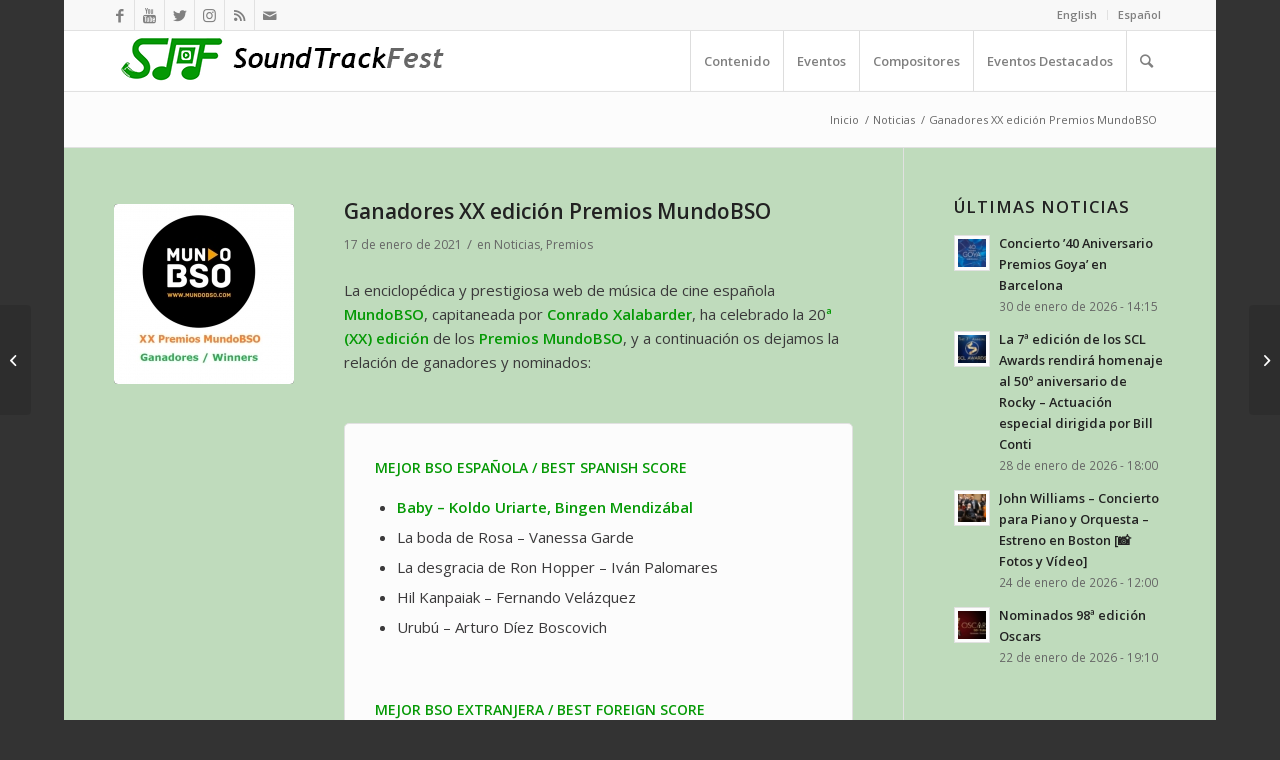

--- FILE ---
content_type: text/html; charset=UTF-8
request_url: https://soundtrackfest.com/es/noticias/ganadores-xx-edicion-premios-mundobso/
body_size: 31245
content:
<!DOCTYPE html>
<html lang="es-ES" class="html_boxed responsive av-preloader-disabled av-default-lightbox  html_header_top html_logo_left html_main_nav_header html_menu_right html_custom html_header_sticky html_header_shrinking_disabled html_header_topbar_active html_mobile_menu_phone html_header_searchicon html_content_align_center html_header_unstick_top html_header_stretch_disabled html_av-submenu-hidden html_av-submenu-display-click html_av-overlay-side html_av-overlay-side-classic html_av-submenu-noclone html_entry_id_27486 av-cookies-no-cookie-consent av-no-preview html_text_menu_active ">
<head>
<meta charset="UTF-8" />
<meta name="robots" content="index, follow" />


<!-- mobile setting -->
<meta name="viewport" content="width=device-width, initial-scale=1">

<!-- Scripts/CSS and wp_head hook -->
<title>Ganadores XX edición Premios MundoBSO &#8211; SoundTrackFest</title>
            <style type="text/css">.acp_wrapper .jcarousel-control-prev {left: -35px; background: #333333;color: #ffffff;box-shadow: none; }.acp_wrapper .jcarousel-control-next {right: -35px; background: #333333;color: #ffffff; box-shadow: none; }.acp_wrapper .jcarousel-control-prev:hover,.acp_wrapper .jcarousel-control-next:hover { background: #000000; color: #ffffff; box-shadow: none;}.acp_wrapper { clear: both; border-radius: 0px; }.paging_btns li.nbox a { height: auto !important; } .paging_btns { list-style: none;  margin: 0 auto!important; padding: 0;  height: auto; text-align: center; } .loader_container .loader { display: block; width: 100px; height: auto; box-shadow: none;} .loader_container { position: absolute; display: none; background: rgba(174,174,174,0.7);}                .button_style a { color: #333333 !important; text-decoration: none !important;display: block; width: 100%; height: 100%; overflow: hidden;} 
                .button_style { margin: 10px 2px 10px 0!important;padding:0px; text-align: center; color: #333333 !important;cursor: pointer; overflow: hidden; display: inline-block;}.button_style:hover,.button_style:focus {background: #CCCCCC;} .acp_page_number {float: left; font-size:16px; line-height:30px;padding: 0px 10px;background:#AAAAAA; border:1px solid #AAAAAA !important;color:#FFFFFF; font-weight:bold; font-family:arial}   .paging_btns li.nbox { width: auto !important;height: auto !important;padding: 1px; } .paging_btns li.active .acp_page_number { background:#FFFFFF!important; color:#AAAAAA;cursor: default;border: 1px solid #AAAAAA!important; } .jcarousel-control-prev,.jcarousel-control-next{display: none;}@media screen and (max-width:420px){.acp_title{ font-size:12px!important; } .acp_desc{ font-size:11px!important; }}
            </style>
            <meta name='robots' content='max-image-preview:large' />
<link rel="alternate" href="https://soundtrackfest.com/en/news/mundobso-awards-20th-edition-winners/" hreflang="en" />
<link rel="alternate" href="https://soundtrackfest.com/es/noticias/ganadores-xx-edicion-premios-mundobso/" hreflang="es" />
<link rel='dns-prefetch' href='//use.fontawesome.com' />
<link rel="alternate" type="application/rss+xml" title="SoundTrackFest &raquo; Feed" href="https://soundtrackfest.com/es/feed/" />
<link rel="alternate" type="application/rss+xml" title="SoundTrackFest &raquo; Feed de los comentarios" href="https://soundtrackfest.com/es/comments/feed/" />
<link rel="alternate" title="oEmbed (JSON)" type="application/json+oembed" href="https://soundtrackfest.com/wp-json/oembed/1.0/embed?url=https%3A%2F%2Fsoundtrackfest.com%2Fes%2Fnoticias%2Fganadores-xx-edicion-premios-mundobso%2F" />
<link rel="alternate" title="oEmbed (XML)" type="text/xml+oembed" href="https://soundtrackfest.com/wp-json/oembed/1.0/embed?url=https%3A%2F%2Fsoundtrackfest.com%2Fes%2Fnoticias%2Fganadores-xx-edicion-premios-mundobso%2F&#038;format=xml" />
		<!-- This site uses the Google Analytics by MonsterInsights plugin v9.11.0 - Using Analytics tracking - https://www.monsterinsights.com/ -->
							<script src="//www.googletagmanager.com/gtag/js?id=G-BPQFPD3SPB"  data-cfasync="false" data-wpfc-render="false" type="text/javascript" async></script>
			<script data-cfasync="false" data-wpfc-render="false" type="text/javascript">
				var mi_version = '9.11.0';
				var mi_track_user = true;
				var mi_no_track_reason = '';
								var MonsterInsightsDefaultLocations = {"page_location":"https:\/\/soundtrackfest.com\/es\/noticias\/ganadores-xx-edicion-premios-mundobso\/"};
								if ( typeof MonsterInsightsPrivacyGuardFilter === 'function' ) {
					var MonsterInsightsLocations = (typeof MonsterInsightsExcludeQuery === 'object') ? MonsterInsightsPrivacyGuardFilter( MonsterInsightsExcludeQuery ) : MonsterInsightsPrivacyGuardFilter( MonsterInsightsDefaultLocations );
				} else {
					var MonsterInsightsLocations = (typeof MonsterInsightsExcludeQuery === 'object') ? MonsterInsightsExcludeQuery : MonsterInsightsDefaultLocations;
				}

								var disableStrs = [
										'ga-disable-G-BPQFPD3SPB',
									];

				/* Function to detect opted out users */
				function __gtagTrackerIsOptedOut() {
					for (var index = 0; index < disableStrs.length; index++) {
						if (document.cookie.indexOf(disableStrs[index] + '=true') > -1) {
							return true;
						}
					}

					return false;
				}

				/* Disable tracking if the opt-out cookie exists. */
				if (__gtagTrackerIsOptedOut()) {
					for (var index = 0; index < disableStrs.length; index++) {
						window[disableStrs[index]] = true;
					}
				}

				/* Opt-out function */
				function __gtagTrackerOptout() {
					for (var index = 0; index < disableStrs.length; index++) {
						document.cookie = disableStrs[index] + '=true; expires=Thu, 31 Dec 2099 23:59:59 UTC; path=/';
						window[disableStrs[index]] = true;
					}
				}

				if ('undefined' === typeof gaOptout) {
					function gaOptout() {
						__gtagTrackerOptout();
					}
				}
								window.dataLayer = window.dataLayer || [];

				window.MonsterInsightsDualTracker = {
					helpers: {},
					trackers: {},
				};
				if (mi_track_user) {
					function __gtagDataLayer() {
						dataLayer.push(arguments);
					}

					function __gtagTracker(type, name, parameters) {
						if (!parameters) {
							parameters = {};
						}

						if (parameters.send_to) {
							__gtagDataLayer.apply(null, arguments);
							return;
						}

						if (type === 'event') {
														parameters.send_to = monsterinsights_frontend.v4_id;
							var hookName = name;
							if (typeof parameters['event_category'] !== 'undefined') {
								hookName = parameters['event_category'] + ':' + name;
							}

							if (typeof MonsterInsightsDualTracker.trackers[hookName] !== 'undefined') {
								MonsterInsightsDualTracker.trackers[hookName](parameters);
							} else {
								__gtagDataLayer('event', name, parameters);
							}
							
						} else {
							__gtagDataLayer.apply(null, arguments);
						}
					}

					__gtagTracker('js', new Date());
					__gtagTracker('set', {
						'developer_id.dZGIzZG': true,
											});
					if ( MonsterInsightsLocations.page_location ) {
						__gtagTracker('set', MonsterInsightsLocations);
					}
										__gtagTracker('config', 'G-BPQFPD3SPB', {"forceSSL":"true","link_attribution":"true"} );
										window.gtag = __gtagTracker;										(function () {
						/* https://developers.google.com/analytics/devguides/collection/analyticsjs/ */
						/* ga and __gaTracker compatibility shim. */
						var noopfn = function () {
							return null;
						};
						var newtracker = function () {
							return new Tracker();
						};
						var Tracker = function () {
							return null;
						};
						var p = Tracker.prototype;
						p.get = noopfn;
						p.set = noopfn;
						p.send = function () {
							var args = Array.prototype.slice.call(arguments);
							args.unshift('send');
							__gaTracker.apply(null, args);
						};
						var __gaTracker = function () {
							var len = arguments.length;
							if (len === 0) {
								return;
							}
							var f = arguments[len - 1];
							if (typeof f !== 'object' || f === null || typeof f.hitCallback !== 'function') {
								if ('send' === arguments[0]) {
									var hitConverted, hitObject = false, action;
									if ('event' === arguments[1]) {
										if ('undefined' !== typeof arguments[3]) {
											hitObject = {
												'eventAction': arguments[3],
												'eventCategory': arguments[2],
												'eventLabel': arguments[4],
												'value': arguments[5] ? arguments[5] : 1,
											}
										}
									}
									if ('pageview' === arguments[1]) {
										if ('undefined' !== typeof arguments[2]) {
											hitObject = {
												'eventAction': 'page_view',
												'page_path': arguments[2],
											}
										}
									}
									if (typeof arguments[2] === 'object') {
										hitObject = arguments[2];
									}
									if (typeof arguments[5] === 'object') {
										Object.assign(hitObject, arguments[5]);
									}
									if ('undefined' !== typeof arguments[1].hitType) {
										hitObject = arguments[1];
										if ('pageview' === hitObject.hitType) {
											hitObject.eventAction = 'page_view';
										}
									}
									if (hitObject) {
										action = 'timing' === arguments[1].hitType ? 'timing_complete' : hitObject.eventAction;
										hitConverted = mapArgs(hitObject);
										__gtagTracker('event', action, hitConverted);
									}
								}
								return;
							}

							function mapArgs(args) {
								var arg, hit = {};
								var gaMap = {
									'eventCategory': 'event_category',
									'eventAction': 'event_action',
									'eventLabel': 'event_label',
									'eventValue': 'event_value',
									'nonInteraction': 'non_interaction',
									'timingCategory': 'event_category',
									'timingVar': 'name',
									'timingValue': 'value',
									'timingLabel': 'event_label',
									'page': 'page_path',
									'location': 'page_location',
									'title': 'page_title',
									'referrer' : 'page_referrer',
								};
								for (arg in args) {
																		if (!(!args.hasOwnProperty(arg) || !gaMap.hasOwnProperty(arg))) {
										hit[gaMap[arg]] = args[arg];
									} else {
										hit[arg] = args[arg];
									}
								}
								return hit;
							}

							try {
								f.hitCallback();
							} catch (ex) {
							}
						};
						__gaTracker.create = newtracker;
						__gaTracker.getByName = newtracker;
						__gaTracker.getAll = function () {
							return [];
						};
						__gaTracker.remove = noopfn;
						__gaTracker.loaded = true;
						window['__gaTracker'] = __gaTracker;
					})();
									} else {
										console.log("");
					(function () {
						function __gtagTracker() {
							return null;
						}

						window['__gtagTracker'] = __gtagTracker;
						window['gtag'] = __gtagTracker;
					})();
									}
			</script>
							<!-- / Google Analytics by MonsterInsights -->
		
<!-- google webfont font replacement -->

			<script type='text/javascript'>

				(function() {
					
					/*	check if webfonts are disabled by user setting via cookie - or user must opt in.	*/
					var html = document.getElementsByTagName('html')[0];
					var cookie_check = html.className.indexOf('av-cookies-needs-opt-in') >= 0 || html.className.indexOf('av-cookies-can-opt-out') >= 0;
					var allow_continue = true;
					var silent_accept_cookie = html.className.indexOf('av-cookies-user-silent-accept') >= 0;

					if( cookie_check && ! silent_accept_cookie )
					{
						if( ! document.cookie.match(/aviaCookieConsent/) || html.className.indexOf('av-cookies-session-refused') >= 0 )
						{
							allow_continue = false;
						}
						else
						{
							if( ! document.cookie.match(/aviaPrivacyRefuseCookiesHideBar/) )
							{
								allow_continue = false;
							}
							else if( ! document.cookie.match(/aviaPrivacyEssentialCookiesEnabled/) )
							{
								allow_continue = false;
							}
							else if( document.cookie.match(/aviaPrivacyGoogleWebfontsDisabled/) )
							{
								allow_continue = false;
							}
						}
					}
					
					if( allow_continue )
					{
						var f = document.createElement('link');
					
						f.type 	= 'text/css';
						f.rel 	= 'stylesheet';
						f.href 	= '//fonts.googleapis.com/css?family=Open+Sans:400,600';
						f.id 	= 'avia-google-webfont';

						document.getElementsByTagName('head')[0].appendChild(f);
					}
				})();
			
			</script>
			<style id='wp-img-auto-sizes-contain-inline-css' type='text/css'>
img:is([sizes=auto i],[sizes^="auto," i]){contain-intrinsic-size:3000px 1500px}
/*# sourceURL=wp-img-auto-sizes-contain-inline-css */
</style>
<link rel='stylesheet' id='avia-grid-css' href='https://soundtrackfest.com/wp-content/themes/enfold/css/grid.css?ver=4.7.4' type='text/css' media='all' />
<link rel='stylesheet' id='avia-base-css' href='https://soundtrackfest.com/wp-content/themes/enfold/css/base.css?ver=4.7.4' type='text/css' media='all' />
<link rel='stylesheet' id='avia-layout-css' href='https://soundtrackfest.com/wp-content/themes/enfold/css/layout.css?ver=4.7.4' type='text/css' media='all' />
<link rel='stylesheet' id='avia-module-audioplayer-css' href='https://soundtrackfest.com/wp-content/themes/enfold/config-templatebuilder/avia-shortcodes/audio-player/audio-player.css?ver=6.9' type='text/css' media='all' />
<link rel='stylesheet' id='avia-module-blog-css' href='https://soundtrackfest.com/wp-content/themes/enfold/config-templatebuilder/avia-shortcodes/blog/blog.css?ver=6.9' type='text/css' media='all' />
<link rel='stylesheet' id='avia-module-postslider-css' href='https://soundtrackfest.com/wp-content/themes/enfold/config-templatebuilder/avia-shortcodes/postslider/postslider.css?ver=6.9' type='text/css' media='all' />
<link rel='stylesheet' id='avia-module-button-css' href='https://soundtrackfest.com/wp-content/themes/enfold/config-templatebuilder/avia-shortcodes/buttons/buttons.css?ver=6.9' type='text/css' media='all' />
<link rel='stylesheet' id='avia-module-buttonrow-css' href='https://soundtrackfest.com/wp-content/themes/enfold/config-templatebuilder/avia-shortcodes/buttonrow/buttonrow.css?ver=6.9' type='text/css' media='all' />
<link rel='stylesheet' id='avia-module-button-fullwidth-css' href='https://soundtrackfest.com/wp-content/themes/enfold/config-templatebuilder/avia-shortcodes/buttons_fullwidth/buttons_fullwidth.css?ver=6.9' type='text/css' media='all' />
<link rel='stylesheet' id='avia-module-catalogue-css' href='https://soundtrackfest.com/wp-content/themes/enfold/config-templatebuilder/avia-shortcodes/catalogue/catalogue.css?ver=6.9' type='text/css' media='all' />
<link rel='stylesheet' id='avia-module-comments-css' href='https://soundtrackfest.com/wp-content/themes/enfold/config-templatebuilder/avia-shortcodes/comments/comments.css?ver=6.9' type='text/css' media='all' />
<link rel='stylesheet' id='avia-module-contact-css' href='https://soundtrackfest.com/wp-content/themes/enfold/config-templatebuilder/avia-shortcodes/contact/contact.css?ver=6.9' type='text/css' media='all' />
<link rel='stylesheet' id='avia-module-slideshow-css' href='https://soundtrackfest.com/wp-content/themes/enfold/config-templatebuilder/avia-shortcodes/slideshow/slideshow.css?ver=6.9' type='text/css' media='all' />
<link rel='stylesheet' id='avia-module-slideshow-contentpartner-css' href='https://soundtrackfest.com/wp-content/themes/enfold/config-templatebuilder/avia-shortcodes/contentslider/contentslider.css?ver=6.9' type='text/css' media='all' />
<link rel='stylesheet' id='avia-module-countdown-css' href='https://soundtrackfest.com/wp-content/themes/enfold/config-templatebuilder/avia-shortcodes/countdown/countdown.css?ver=6.9' type='text/css' media='all' />
<link rel='stylesheet' id='avia-module-gallery-css' href='https://soundtrackfest.com/wp-content/themes/enfold/config-templatebuilder/avia-shortcodes/gallery/gallery.css?ver=6.9' type='text/css' media='all' />
<link rel='stylesheet' id='avia-module-gallery-hor-css' href='https://soundtrackfest.com/wp-content/themes/enfold/config-templatebuilder/avia-shortcodes/gallery_horizontal/gallery_horizontal.css?ver=6.9' type='text/css' media='all' />
<link rel='stylesheet' id='avia-module-maps-css' href='https://soundtrackfest.com/wp-content/themes/enfold/config-templatebuilder/avia-shortcodes/google_maps/google_maps.css?ver=6.9' type='text/css' media='all' />
<link rel='stylesheet' id='avia-module-gridrow-css' href='https://soundtrackfest.com/wp-content/themes/enfold/config-templatebuilder/avia-shortcodes/grid_row/grid_row.css?ver=6.9' type='text/css' media='all' />
<link rel='stylesheet' id='avia-module-heading-css' href='https://soundtrackfest.com/wp-content/themes/enfold/config-templatebuilder/avia-shortcodes/heading/heading.css?ver=6.9' type='text/css' media='all' />
<link rel='stylesheet' id='avia-module-rotator-css' href='https://soundtrackfest.com/wp-content/themes/enfold/config-templatebuilder/avia-shortcodes/headline_rotator/headline_rotator.css?ver=6.9' type='text/css' media='all' />
<link rel='stylesheet' id='avia-module-hr-css' href='https://soundtrackfest.com/wp-content/themes/enfold/config-templatebuilder/avia-shortcodes/hr/hr.css?ver=6.9' type='text/css' media='all' />
<link rel='stylesheet' id='avia-module-icon-css' href='https://soundtrackfest.com/wp-content/themes/enfold/config-templatebuilder/avia-shortcodes/icon/icon.css?ver=6.9' type='text/css' media='all' />
<link rel='stylesheet' id='avia-module-iconbox-css' href='https://soundtrackfest.com/wp-content/themes/enfold/config-templatebuilder/avia-shortcodes/iconbox/iconbox.css?ver=6.9' type='text/css' media='all' />
<link rel='stylesheet' id='avia-module-icongrid-css' href='https://soundtrackfest.com/wp-content/themes/enfold/config-templatebuilder/avia-shortcodes/icongrid/icongrid.css?ver=6.9' type='text/css' media='all' />
<link rel='stylesheet' id='avia-module-iconlist-css' href='https://soundtrackfest.com/wp-content/themes/enfold/config-templatebuilder/avia-shortcodes/iconlist/iconlist.css?ver=6.9' type='text/css' media='all' />
<link rel='stylesheet' id='avia-module-image-css' href='https://soundtrackfest.com/wp-content/themes/enfold/config-templatebuilder/avia-shortcodes/image/image.css?ver=6.9' type='text/css' media='all' />
<link rel='stylesheet' id='avia-module-hotspot-css' href='https://soundtrackfest.com/wp-content/themes/enfold/config-templatebuilder/avia-shortcodes/image_hotspots/image_hotspots.css?ver=6.9' type='text/css' media='all' />
<link rel='stylesheet' id='avia-module-magazine-css' href='https://soundtrackfest.com/wp-content/themes/enfold/config-templatebuilder/avia-shortcodes/magazine/magazine.css?ver=6.9' type='text/css' media='all' />
<link rel='stylesheet' id='avia-module-masonry-css' href='https://soundtrackfest.com/wp-content/themes/enfold/config-templatebuilder/avia-shortcodes/masonry_entries/masonry_entries.css?ver=6.9' type='text/css' media='all' />
<link rel='stylesheet' id='avia-siteloader-css' href='https://soundtrackfest.com/wp-content/themes/enfold/css/avia-snippet-site-preloader.css?ver=6.9' type='text/css' media='all' />
<link rel='stylesheet' id='avia-module-menu-css' href='https://soundtrackfest.com/wp-content/themes/enfold/config-templatebuilder/avia-shortcodes/menu/menu.css?ver=6.9' type='text/css' media='all' />
<link rel='stylesheet' id='avia-modfule-notification-css' href='https://soundtrackfest.com/wp-content/themes/enfold/config-templatebuilder/avia-shortcodes/notification/notification.css?ver=6.9' type='text/css' media='all' />
<link rel='stylesheet' id='avia-module-numbers-css' href='https://soundtrackfest.com/wp-content/themes/enfold/config-templatebuilder/avia-shortcodes/numbers/numbers.css?ver=6.9' type='text/css' media='all' />
<link rel='stylesheet' id='avia-module-portfolio-css' href='https://soundtrackfest.com/wp-content/themes/enfold/config-templatebuilder/avia-shortcodes/portfolio/portfolio.css?ver=6.9' type='text/css' media='all' />
<link rel='stylesheet' id='avia-module-progress-bar-css' href='https://soundtrackfest.com/wp-content/themes/enfold/config-templatebuilder/avia-shortcodes/progressbar/progressbar.css?ver=6.9' type='text/css' media='all' />
<link rel='stylesheet' id='avia-module-promobox-css' href='https://soundtrackfest.com/wp-content/themes/enfold/config-templatebuilder/avia-shortcodes/promobox/promobox.css?ver=6.9' type='text/css' media='all' />
<link rel='stylesheet' id='avia-sc-search-css' href='https://soundtrackfest.com/wp-content/themes/enfold/config-templatebuilder/avia-shortcodes/search/search.css?ver=6.9' type='text/css' media='all' />
<link rel='stylesheet' id='avia-module-slideshow-accordion-css' href='https://soundtrackfest.com/wp-content/themes/enfold/config-templatebuilder/avia-shortcodes/slideshow_accordion/slideshow_accordion.css?ver=6.9' type='text/css' media='all' />
<link rel='stylesheet' id='avia-module-slideshow-feature-image-css' href='https://soundtrackfest.com/wp-content/themes/enfold/config-templatebuilder/avia-shortcodes/slideshow_feature_image/slideshow_feature_image.css?ver=6.9' type='text/css' media='all' />
<link rel='stylesheet' id='avia-module-slideshow-fullsize-css' href='https://soundtrackfest.com/wp-content/themes/enfold/config-templatebuilder/avia-shortcodes/slideshow_fullsize/slideshow_fullsize.css?ver=6.9' type='text/css' media='all' />
<link rel='stylesheet' id='avia-module-slideshow-fullscreen-css' href='https://soundtrackfest.com/wp-content/themes/enfold/config-templatebuilder/avia-shortcodes/slideshow_fullscreen/slideshow_fullscreen.css?ver=6.9' type='text/css' media='all' />
<link rel='stylesheet' id='avia-module-slideshow-ls-css' href='https://soundtrackfest.com/wp-content/themes/enfold/config-templatebuilder/avia-shortcodes/slideshow_layerslider/slideshow_layerslider.css?ver=6.9' type='text/css' media='all' />
<link rel='stylesheet' id='avia-module-social-css' href='https://soundtrackfest.com/wp-content/themes/enfold/config-templatebuilder/avia-shortcodes/social_share/social_share.css?ver=6.9' type='text/css' media='all' />
<link rel='stylesheet' id='avia-module-tabsection-css' href='https://soundtrackfest.com/wp-content/themes/enfold/config-templatebuilder/avia-shortcodes/tab_section/tab_section.css?ver=6.9' type='text/css' media='all' />
<link rel='stylesheet' id='avia-module-table-css' href='https://soundtrackfest.com/wp-content/themes/enfold/config-templatebuilder/avia-shortcodes/table/table.css?ver=6.9' type='text/css' media='all' />
<link rel='stylesheet' id='avia-module-tabs-css' href='https://soundtrackfest.com/wp-content/themes/enfold/config-templatebuilder/avia-shortcodes/tabs/tabs.css?ver=6.9' type='text/css' media='all' />
<link rel='stylesheet' id='avia-module-team-css' href='https://soundtrackfest.com/wp-content/themes/enfold/config-templatebuilder/avia-shortcodes/team/team.css?ver=6.9' type='text/css' media='all' />
<link rel='stylesheet' id='avia-module-testimonials-css' href='https://soundtrackfest.com/wp-content/themes/enfold/config-templatebuilder/avia-shortcodes/testimonials/testimonials.css?ver=6.9' type='text/css' media='all' />
<link rel='stylesheet' id='avia-module-timeline-css' href='https://soundtrackfest.com/wp-content/themes/enfold/config-templatebuilder/avia-shortcodes/timeline/timeline.css?ver=6.9' type='text/css' media='all' />
<link rel='stylesheet' id='avia-module-toggles-css' href='https://soundtrackfest.com/wp-content/themes/enfold/config-templatebuilder/avia-shortcodes/toggles/toggles.css?ver=6.9' type='text/css' media='all' />
<link rel='stylesheet' id='avia-module-video-css' href='https://soundtrackfest.com/wp-content/themes/enfold/config-templatebuilder/avia-shortcodes/video/video.css?ver=6.9' type='text/css' media='all' />
<link rel='stylesheet' id='font-awesome-5-css' href='https://use.fontawesome.com/releases/v5.1.0/css/all.css?ver=6.9' type='text/css' media='all' />
<link rel='stylesheet' id='waveplayer_style-css' href='https://soundtrackfest.com/wp-content/plugins/waveplayer/assets/css/style.min.css?ver=2.4.4.1543917592' type='text/css' media='all' />
<style id='wp-emoji-styles-inline-css' type='text/css'>

	img.wp-smiley, img.emoji {
		display: inline !important;
		border: none !important;
		box-shadow: none !important;
		height: 1em !important;
		width: 1em !important;
		margin: 0 0.07em !important;
		vertical-align: -0.1em !important;
		background: none !important;
		padding: 0 !important;
	}
/*# sourceURL=wp-emoji-styles-inline-css */
</style>
<style id='wp-block-library-inline-css' type='text/css'>
:root{--wp-block-synced-color:#7a00df;--wp-block-synced-color--rgb:122,0,223;--wp-bound-block-color:var(--wp-block-synced-color);--wp-editor-canvas-background:#ddd;--wp-admin-theme-color:#007cba;--wp-admin-theme-color--rgb:0,124,186;--wp-admin-theme-color-darker-10:#006ba1;--wp-admin-theme-color-darker-10--rgb:0,107,160.5;--wp-admin-theme-color-darker-20:#005a87;--wp-admin-theme-color-darker-20--rgb:0,90,135;--wp-admin-border-width-focus:2px}@media (min-resolution:192dpi){:root{--wp-admin-border-width-focus:1.5px}}.wp-element-button{cursor:pointer}:root .has-very-light-gray-background-color{background-color:#eee}:root .has-very-dark-gray-background-color{background-color:#313131}:root .has-very-light-gray-color{color:#eee}:root .has-very-dark-gray-color{color:#313131}:root .has-vivid-green-cyan-to-vivid-cyan-blue-gradient-background{background:linear-gradient(135deg,#00d084,#0693e3)}:root .has-purple-crush-gradient-background{background:linear-gradient(135deg,#34e2e4,#4721fb 50%,#ab1dfe)}:root .has-hazy-dawn-gradient-background{background:linear-gradient(135deg,#faaca8,#dad0ec)}:root .has-subdued-olive-gradient-background{background:linear-gradient(135deg,#fafae1,#67a671)}:root .has-atomic-cream-gradient-background{background:linear-gradient(135deg,#fdd79a,#004a59)}:root .has-nightshade-gradient-background{background:linear-gradient(135deg,#330968,#31cdcf)}:root .has-midnight-gradient-background{background:linear-gradient(135deg,#020381,#2874fc)}:root{--wp--preset--font-size--normal:16px;--wp--preset--font-size--huge:42px}.has-regular-font-size{font-size:1em}.has-larger-font-size{font-size:2.625em}.has-normal-font-size{font-size:var(--wp--preset--font-size--normal)}.has-huge-font-size{font-size:var(--wp--preset--font-size--huge)}.has-text-align-center{text-align:center}.has-text-align-left{text-align:left}.has-text-align-right{text-align:right}.has-fit-text{white-space:nowrap!important}#end-resizable-editor-section{display:none}.aligncenter{clear:both}.items-justified-left{justify-content:flex-start}.items-justified-center{justify-content:center}.items-justified-right{justify-content:flex-end}.items-justified-space-between{justify-content:space-between}.screen-reader-text{border:0;clip-path:inset(50%);height:1px;margin:-1px;overflow:hidden;padding:0;position:absolute;width:1px;word-wrap:normal!important}.screen-reader-text:focus{background-color:#ddd;clip-path:none;color:#444;display:block;font-size:1em;height:auto;left:5px;line-height:normal;padding:15px 23px 14px;text-decoration:none;top:5px;width:auto;z-index:100000}html :where(.has-border-color){border-style:solid}html :where([style*=border-top-color]){border-top-style:solid}html :where([style*=border-right-color]){border-right-style:solid}html :where([style*=border-bottom-color]){border-bottom-style:solid}html :where([style*=border-left-color]){border-left-style:solid}html :where([style*=border-width]){border-style:solid}html :where([style*=border-top-width]){border-top-style:solid}html :where([style*=border-right-width]){border-right-style:solid}html :where([style*=border-bottom-width]){border-bottom-style:solid}html :where([style*=border-left-width]){border-left-style:solid}html :where(img[class*=wp-image-]){height:auto;max-width:100%}:where(figure){margin:0 0 1em}html :where(.is-position-sticky){--wp-admin--admin-bar--position-offset:var(--wp-admin--admin-bar--height,0px)}@media screen and (max-width:600px){html :where(.is-position-sticky){--wp-admin--admin-bar--position-offset:0px}}

/*# sourceURL=wp-block-library-inline-css */
</style><style id='global-styles-inline-css' type='text/css'>
:root{--wp--preset--aspect-ratio--square: 1;--wp--preset--aspect-ratio--4-3: 4/3;--wp--preset--aspect-ratio--3-4: 3/4;--wp--preset--aspect-ratio--3-2: 3/2;--wp--preset--aspect-ratio--2-3: 2/3;--wp--preset--aspect-ratio--16-9: 16/9;--wp--preset--aspect-ratio--9-16: 9/16;--wp--preset--color--black: #000000;--wp--preset--color--cyan-bluish-gray: #abb8c3;--wp--preset--color--white: #ffffff;--wp--preset--color--pale-pink: #f78da7;--wp--preset--color--vivid-red: #cf2e2e;--wp--preset--color--luminous-vivid-orange: #ff6900;--wp--preset--color--luminous-vivid-amber: #fcb900;--wp--preset--color--light-green-cyan: #7bdcb5;--wp--preset--color--vivid-green-cyan: #00d084;--wp--preset--color--pale-cyan-blue: #8ed1fc;--wp--preset--color--vivid-cyan-blue: #0693e3;--wp--preset--color--vivid-purple: #9b51e0;--wp--preset--gradient--vivid-cyan-blue-to-vivid-purple: linear-gradient(135deg,rgb(6,147,227) 0%,rgb(155,81,224) 100%);--wp--preset--gradient--light-green-cyan-to-vivid-green-cyan: linear-gradient(135deg,rgb(122,220,180) 0%,rgb(0,208,130) 100%);--wp--preset--gradient--luminous-vivid-amber-to-luminous-vivid-orange: linear-gradient(135deg,rgb(252,185,0) 0%,rgb(255,105,0) 100%);--wp--preset--gradient--luminous-vivid-orange-to-vivid-red: linear-gradient(135deg,rgb(255,105,0) 0%,rgb(207,46,46) 100%);--wp--preset--gradient--very-light-gray-to-cyan-bluish-gray: linear-gradient(135deg,rgb(238,238,238) 0%,rgb(169,184,195) 100%);--wp--preset--gradient--cool-to-warm-spectrum: linear-gradient(135deg,rgb(74,234,220) 0%,rgb(151,120,209) 20%,rgb(207,42,186) 40%,rgb(238,44,130) 60%,rgb(251,105,98) 80%,rgb(254,248,76) 100%);--wp--preset--gradient--blush-light-purple: linear-gradient(135deg,rgb(255,206,236) 0%,rgb(152,150,240) 100%);--wp--preset--gradient--blush-bordeaux: linear-gradient(135deg,rgb(254,205,165) 0%,rgb(254,45,45) 50%,rgb(107,0,62) 100%);--wp--preset--gradient--luminous-dusk: linear-gradient(135deg,rgb(255,203,112) 0%,rgb(199,81,192) 50%,rgb(65,88,208) 100%);--wp--preset--gradient--pale-ocean: linear-gradient(135deg,rgb(255,245,203) 0%,rgb(182,227,212) 50%,rgb(51,167,181) 100%);--wp--preset--gradient--electric-grass: linear-gradient(135deg,rgb(202,248,128) 0%,rgb(113,206,126) 100%);--wp--preset--gradient--midnight: linear-gradient(135deg,rgb(2,3,129) 0%,rgb(40,116,252) 100%);--wp--preset--font-size--small: 13px;--wp--preset--font-size--medium: 20px;--wp--preset--font-size--large: 36px;--wp--preset--font-size--x-large: 42px;--wp--preset--spacing--20: 0.44rem;--wp--preset--spacing--30: 0.67rem;--wp--preset--spacing--40: 1rem;--wp--preset--spacing--50: 1.5rem;--wp--preset--spacing--60: 2.25rem;--wp--preset--spacing--70: 3.38rem;--wp--preset--spacing--80: 5.06rem;--wp--preset--shadow--natural: 6px 6px 9px rgba(0, 0, 0, 0.2);--wp--preset--shadow--deep: 12px 12px 50px rgba(0, 0, 0, 0.4);--wp--preset--shadow--sharp: 6px 6px 0px rgba(0, 0, 0, 0.2);--wp--preset--shadow--outlined: 6px 6px 0px -3px rgb(255, 255, 255), 6px 6px rgb(0, 0, 0);--wp--preset--shadow--crisp: 6px 6px 0px rgb(0, 0, 0);}:where(.is-layout-flex){gap: 0.5em;}:where(.is-layout-grid){gap: 0.5em;}body .is-layout-flex{display: flex;}.is-layout-flex{flex-wrap: wrap;align-items: center;}.is-layout-flex > :is(*, div){margin: 0;}body .is-layout-grid{display: grid;}.is-layout-grid > :is(*, div){margin: 0;}:where(.wp-block-columns.is-layout-flex){gap: 2em;}:where(.wp-block-columns.is-layout-grid){gap: 2em;}:where(.wp-block-post-template.is-layout-flex){gap: 1.25em;}:where(.wp-block-post-template.is-layout-grid){gap: 1.25em;}.has-black-color{color: var(--wp--preset--color--black) !important;}.has-cyan-bluish-gray-color{color: var(--wp--preset--color--cyan-bluish-gray) !important;}.has-white-color{color: var(--wp--preset--color--white) !important;}.has-pale-pink-color{color: var(--wp--preset--color--pale-pink) !important;}.has-vivid-red-color{color: var(--wp--preset--color--vivid-red) !important;}.has-luminous-vivid-orange-color{color: var(--wp--preset--color--luminous-vivid-orange) !important;}.has-luminous-vivid-amber-color{color: var(--wp--preset--color--luminous-vivid-amber) !important;}.has-light-green-cyan-color{color: var(--wp--preset--color--light-green-cyan) !important;}.has-vivid-green-cyan-color{color: var(--wp--preset--color--vivid-green-cyan) !important;}.has-pale-cyan-blue-color{color: var(--wp--preset--color--pale-cyan-blue) !important;}.has-vivid-cyan-blue-color{color: var(--wp--preset--color--vivid-cyan-blue) !important;}.has-vivid-purple-color{color: var(--wp--preset--color--vivid-purple) !important;}.has-black-background-color{background-color: var(--wp--preset--color--black) !important;}.has-cyan-bluish-gray-background-color{background-color: var(--wp--preset--color--cyan-bluish-gray) !important;}.has-white-background-color{background-color: var(--wp--preset--color--white) !important;}.has-pale-pink-background-color{background-color: var(--wp--preset--color--pale-pink) !important;}.has-vivid-red-background-color{background-color: var(--wp--preset--color--vivid-red) !important;}.has-luminous-vivid-orange-background-color{background-color: var(--wp--preset--color--luminous-vivid-orange) !important;}.has-luminous-vivid-amber-background-color{background-color: var(--wp--preset--color--luminous-vivid-amber) !important;}.has-light-green-cyan-background-color{background-color: var(--wp--preset--color--light-green-cyan) !important;}.has-vivid-green-cyan-background-color{background-color: var(--wp--preset--color--vivid-green-cyan) !important;}.has-pale-cyan-blue-background-color{background-color: var(--wp--preset--color--pale-cyan-blue) !important;}.has-vivid-cyan-blue-background-color{background-color: var(--wp--preset--color--vivid-cyan-blue) !important;}.has-vivid-purple-background-color{background-color: var(--wp--preset--color--vivid-purple) !important;}.has-black-border-color{border-color: var(--wp--preset--color--black) !important;}.has-cyan-bluish-gray-border-color{border-color: var(--wp--preset--color--cyan-bluish-gray) !important;}.has-white-border-color{border-color: var(--wp--preset--color--white) !important;}.has-pale-pink-border-color{border-color: var(--wp--preset--color--pale-pink) !important;}.has-vivid-red-border-color{border-color: var(--wp--preset--color--vivid-red) !important;}.has-luminous-vivid-orange-border-color{border-color: var(--wp--preset--color--luminous-vivid-orange) !important;}.has-luminous-vivid-amber-border-color{border-color: var(--wp--preset--color--luminous-vivid-amber) !important;}.has-light-green-cyan-border-color{border-color: var(--wp--preset--color--light-green-cyan) !important;}.has-vivid-green-cyan-border-color{border-color: var(--wp--preset--color--vivid-green-cyan) !important;}.has-pale-cyan-blue-border-color{border-color: var(--wp--preset--color--pale-cyan-blue) !important;}.has-vivid-cyan-blue-border-color{border-color: var(--wp--preset--color--vivid-cyan-blue) !important;}.has-vivid-purple-border-color{border-color: var(--wp--preset--color--vivid-purple) !important;}.has-vivid-cyan-blue-to-vivid-purple-gradient-background{background: var(--wp--preset--gradient--vivid-cyan-blue-to-vivid-purple) !important;}.has-light-green-cyan-to-vivid-green-cyan-gradient-background{background: var(--wp--preset--gradient--light-green-cyan-to-vivid-green-cyan) !important;}.has-luminous-vivid-amber-to-luminous-vivid-orange-gradient-background{background: var(--wp--preset--gradient--luminous-vivid-amber-to-luminous-vivid-orange) !important;}.has-luminous-vivid-orange-to-vivid-red-gradient-background{background: var(--wp--preset--gradient--luminous-vivid-orange-to-vivid-red) !important;}.has-very-light-gray-to-cyan-bluish-gray-gradient-background{background: var(--wp--preset--gradient--very-light-gray-to-cyan-bluish-gray) !important;}.has-cool-to-warm-spectrum-gradient-background{background: var(--wp--preset--gradient--cool-to-warm-spectrum) !important;}.has-blush-light-purple-gradient-background{background: var(--wp--preset--gradient--blush-light-purple) !important;}.has-blush-bordeaux-gradient-background{background: var(--wp--preset--gradient--blush-bordeaux) !important;}.has-luminous-dusk-gradient-background{background: var(--wp--preset--gradient--luminous-dusk) !important;}.has-pale-ocean-gradient-background{background: var(--wp--preset--gradient--pale-ocean) !important;}.has-electric-grass-gradient-background{background: var(--wp--preset--gradient--electric-grass) !important;}.has-midnight-gradient-background{background: var(--wp--preset--gradient--midnight) !important;}.has-small-font-size{font-size: var(--wp--preset--font-size--small) !important;}.has-medium-font-size{font-size: var(--wp--preset--font-size--medium) !important;}.has-large-font-size{font-size: var(--wp--preset--font-size--large) !important;}.has-x-large-font-size{font-size: var(--wp--preset--font-size--x-large) !important;}
/*# sourceURL=global-styles-inline-css */
</style>

<style id='classic-theme-styles-inline-css' type='text/css'>
/*! This file is auto-generated */
.wp-block-button__link{color:#fff;background-color:#32373c;border-radius:9999px;box-shadow:none;text-decoration:none;padding:calc(.667em + 2px) calc(1.333em + 2px);font-size:1.125em}.wp-block-file__button{background:#32373c;color:#fff;text-decoration:none}
/*# sourceURL=/wp-includes/css/classic-themes.min.css */
</style>
<link rel='stylesheet' id='acp-jcarousel-css-css' href='https://soundtrackfest.com/wp-content/plugins/advanced-content-pagination/assets/third-party/jcarousel/jcarousel.min.css?ver=6.9' type='text/css' media='all' />
<link rel='stylesheet' id='avia-scs-css' href='https://soundtrackfest.com/wp-content/themes/enfold/css/shortcodes.css?ver=4.7.4' type='text/css' media='all' />
<link rel='stylesheet' id='avia-popup-css-css' href='https://soundtrackfest.com/wp-content/themes/enfold/js/aviapopup/magnific-popup.css?ver=4.7.4' type='text/css' media='screen' />
<link rel='stylesheet' id='avia-lightbox-css' href='https://soundtrackfest.com/wp-content/themes/enfold/css/avia-snippet-lightbox.css?ver=4.7.4' type='text/css' media='screen' />
<link rel='stylesheet' id='avia-widget-css-css' href='https://soundtrackfest.com/wp-content/themes/enfold/css/avia-snippet-widget.css?ver=4.7.4' type='text/css' media='screen' />
<link rel='stylesheet' id='avia-dynamic-css' href='https://soundtrackfest.com/wp-content/uploads/dynamic_avia/enfold.css?ver=5f0ddf3c7a030' type='text/css' media='all' />
<link rel='stylesheet' id='avia-custom-css' href='https://soundtrackfest.com/wp-content/themes/enfold/css/custom.css?ver=4.7.4' type='text/css' media='all' />
<link rel='stylesheet' id='tablepress-default-css' href='https://soundtrackfest.com/wp-content/plugins/tablepress/css/build/default.css?ver=3.2.6' type='text/css' media='all' />
<script type="text/javascript" src="https://soundtrackfest.com/wp-includes/js/jquery/jquery.min.js?ver=3.7.1" id="jquery-core-js"></script>
<script type="text/javascript" src="https://soundtrackfest.com/wp-includes/js/jquery/jquery-migrate.min.js?ver=3.4.1" id="jquery-migrate-js"></script>
<script type="text/javascript" src="https://soundtrackfest.com/wp-includes/js/underscore.min.js?ver=1.13.7" id="underscore-js"></script>
<script type="text/javascript" id="waveplayer_class-js-extra">
/* <![CDATA[ */
var wvplVars = {"ajax_url":"https://soundtrackfest.com/wp-admin/admin-ajax.php","nonce":"8d1829bf30","post_id":"27486","options":{"size":"md","style":"light","show_list":0,"shape":"circle","autoplay":0,"repeat_all":0,"shuffle":0,"wave_color":"#ddd","wave_color_2":"#666","progress_color":"#59f","progress_color_2":"#05a","cursor_color":"#ee2","cursor_color_2":"#d93","cursor_width":2,"hover_opacity":40,"wave_mode":4,"gap_width":1,"wave_compression":2,"wave_asymmetry":2,"template":"\u201c%title%\u201d by %artist%","custom_css":"","custom_js":"","default_thumbnail":"http://soundtrackfest.com/wp-content/plugins/waveplayer/assets/img/music_file.png","audio_override":1,"jump":1,"delete_settings":0,"info":"bar","playlist_template":"%cart% %likes%","full_width_playlist":0,"woocommerce_shop_player":"after","woocommerce_shop_player_size":"default","woocommerce_shop_player_info":"none","woocommerce_remove_shop_image":0,"woocommerce_product_player":"after","woocommerce_product_player_size":"default","woocommerce_product_player_info":"none","woocommerce_remove_product_image":0,"woocommerce_replace_product_image":0,"woocommerce_music_type_filter":0,"media_library_title":1,"ajax_containers":"","version":"2.4.4","loading_mode":"page","thumbnail_priority":"default","site":"SoundTrackFest"},"currentUser":{"ID":"0","avatar":false},"thumbHeight":"32","messages":{"audioAnalysis":"audio analysis in progress&hellip;","savingPeaks":"saving the peak file&hellip;","waveformRendering":"rendering the waveform&hellip;","playedTimes":"Played %s times","likedBy":"Liked by %s users","downloadedBy":"Downloaded by %s users","alreadyInCart":"Already in cart: go to cart","addToCart":"Add to cart","totalRuntime":"Total runtime: %s","trackLength":"Track length: %s","share":"Share"}};
//# sourceURL=waveplayer_class-js-extra
/* ]]> */
</script>
<script type="text/javascript" src="https://soundtrackfest.com/wp-content/plugins/waveplayer/assets/js/waveplayer.min.js?ver=2.4.4.1543917592" id="waveplayer_class-js"></script>
<script type="text/javascript" src="https://soundtrackfest.com/wp-content/plugins/google-analytics-for-wordpress/assets/js/frontend-gtag.min.js?ver=9.11.0" id="monsterinsights-frontend-script-js" async="async" data-wp-strategy="async"></script>
<script data-cfasync="false" data-wpfc-render="false" type="text/javascript" id='monsterinsights-frontend-script-js-extra'>/* <![CDATA[ */
var monsterinsights_frontend = {"js_events_tracking":"true","download_extensions":"doc,pdf,ppt,zip,xls,docx,pptx,xlsx","inbound_paths":"[{\"path\":\"\\\/go\\\/\",\"label\":\"affiliate\"},{\"path\":\"\\\/recommend\\\/\",\"label\":\"affiliate\"}]","home_url":"https:\/\/soundtrackfest.com","hash_tracking":"false","v4_id":"G-BPQFPD3SPB"};/* ]]> */
</script>
<script type="text/javascript" src="https://soundtrackfest.com/wp-content/plugins/advanced-content-pagination/assets/js/frontend.js?ver=6.9" id="acp-frontend-js-js"></script>
<script type="text/javascript" id="acpjs-js-js-extra">
/* <![CDATA[ */
var acpjs = {"url":"https://soundtrackfest.com/wp-admin/admin-ajax.php","options":{"button_img":"https://soundtrackfest.com/wp-content/plugins/advanced-content-pagination/assets/img/select.png","default_title":"Please insert your text here!","dialog_title":"Add New Page - Advanced Content Pagination Shortcode","msgConfirmResetOptions":"Do you really want to reset options?"}};
//# sourceURL=acpjs-js-js-extra
/* ]]> */
</script>
<script type="text/javascript" src="https://soundtrackfest.com/wp-content/plugins/advanced-content-pagination/assets/js/acpjs.js?ver=6.9" id="acpjs-js-js"></script>
<script type="text/javascript" src="https://soundtrackfest.com/wp-content/plugins/advanced-content-pagination/assets/third-party/jcarousel/jquery.jcarousel.min.js?ver=6.9" id="acp-jcarousel-min-js-js"></script>
<script type="text/javascript" id="acp-jcresp-js-js-extra">
/* <![CDATA[ */
var acpJcarousel = {"wrapType":"circular"};
//# sourceURL=acp-jcresp-js-js-extra
/* ]]> */
</script>
<script type="text/javascript" src="https://soundtrackfest.com/wp-content/plugins/advanced-content-pagination/assets/js/jcresp.js?ver=6.9" id="acp-jcresp-js-js"></script>
<script type="text/javascript" src="https://soundtrackfest.com/wp-content/themes/enfold/js/avia-compat.js?ver=4.7.4" id="avia-compat-js"></script>
<link rel="EditURI" type="application/rsd+xml" title="RSD" href="https://soundtrackfest.com/xmlrpc.php?rsd" />
<link rel="canonical" href="https://soundtrackfest.com/es/noticias/ganadores-xx-edicion-premios-mundobso/" />
<link rel='shortlink' href='https://soundtrackfest.com/?p=27486' />

            <!--/ Facebook Thumb Fixer Open Graph /-->
            <meta property="og:type" content="article" />
            <meta property="og:url" content="https://soundtrackfest.com/es/noticias/ganadores-xx-edicion-premios-mundobso/" />
            <meta property="og:title" content="Ganadores XX edición Premios MundoBSO" />
            <meta property="og:description" content="La enciclopédica y prestigiosa web de música de cine española MundoBSO, capitaneada por Conrado Xalabarder, ha celebrado la 20ª (XX) edición de los Premios MundoBSO, y a continuación os dejamos la relación de ganadores y nominados: &nbsp; &nbsp; La relación oficial se puede encontrar en el siguiente enlace: https://www.mundobso.com/premio/mundobso/2020 &nbsp;" />
            <meta property="og:site_name" content="SoundTrackFest" />
            <meta property="og:image" content="https://soundtrackfest.com/wp-content/uploads/2021/01/MBSO20-Gandores-Main.jpg" />
            <meta property="og:image:alt" content="" />
            <meta property="og:image:width" content="800" />
            <meta property="og:image:height" content="640" />

            <meta itemscope itemtype="article" />
            <meta itemprop="description" content="La enciclopédica y prestigiosa web de música de cine española MundoBSO, capitaneada por Conrado Xalabarder, ha celebrado la 20ª (XX) edición de los Premios MundoBSO, y a continuación os dejamos la relación de ganadores y nominados: &nbsp; &nbsp; La relación oficial se puede encontrar en el siguiente enlace: https://www.mundobso.com/premio/mundobso/2020 &nbsp;" />
            <meta itemprop="image" content="https://soundtrackfest.com/wp-content/uploads/2021/01/MBSO20-Gandores-Main.jpg" />

            <meta name="twitter:card" content="summary_large_image" />
            <meta name="twitter:url" content="https://soundtrackfest.com/es/noticias/ganadores-xx-edicion-premios-mundobso/" />
            <meta name="twitter:title" content="Ganadores XX edición Premios MundoBSO" />
            <meta name="twitter:description" content="La enciclopédica y prestigiosa web de música de cine española MundoBSO, capitaneada por Conrado Xalabarder, ha celebrado la 20ª (XX) edición de los Premios MundoBSO, y a continuación os dejamos la relación de ganadores y nominados: &nbsp; &nbsp; La relación oficial se puede encontrar en el siguiente enlace: https://www.mundobso.com/premio/mundobso/2020 &nbsp;" />
            <meta name="twitter:image" content="https://soundtrackfest.com/wp-content/uploads/2021/01/MBSO20-Gandores-Main.jpg" />

            

<link rel="profile" href="http://gmpg.org/xfn/11" />
<link rel="alternate" type="application/rss+xml" title="SoundTrackFest RSS2 Feed" href="https://soundtrackfest.com/es/feed/" />
<link rel="pingback" href="https://soundtrackfest.com/xmlrpc.php" />

<style type='text/css' media='screen'>
 #top #header_main > .container, #top #header_main > .container .main_menu  .av-main-nav > li > a, #top #header_main #menu-item-shop .cart_dropdown_link{ height:60px; line-height: 60px; }
 .html_top_nav_header .av-logo-container{ height:60px;  }
 .html_header_top.html_header_sticky #top #wrap_all #main{ padding-top:90px; } 
</style>
<!--[if lt IE 9]><script src="https://soundtrackfest.com/wp-content/themes/enfold/js/html5shiv.js"></script><![endif]-->


<!-- Dynamic Widgets by QURL loaded - http://www.dynamic-widgets.com //-->
<link rel="icon" href="https://soundtrackfest.com/wp-content/uploads/2016/08/cropped-STF-Rectangulo-SinLetras-1-32x32.png" sizes="32x32" />
<link rel="icon" href="https://soundtrackfest.com/wp-content/uploads/2016/08/cropped-STF-Rectangulo-SinLetras-1-192x192.png" sizes="192x192" />
<link rel="apple-touch-icon" href="https://soundtrackfest.com/wp-content/uploads/2016/08/cropped-STF-Rectangulo-SinLetras-1-180x180.png" />
<meta name="msapplication-TileImage" content="https://soundtrackfest.com/wp-content/uploads/2016/08/cropped-STF-Rectangulo-SinLetras-1-270x270.png" />
<style type='text/css'>
@font-face {font-family: 'entypo-fontello'; font-weight: normal; font-style: normal; font-display: auto;
src: url('https://soundtrackfest.com/wp-content/themes/enfold/config-templatebuilder/avia-template-builder/assets/fonts/entypo-fontello.eot');
src: url('https://soundtrackfest.com/wp-content/themes/enfold/config-templatebuilder/avia-template-builder/assets/fonts/entypo-fontello.eot?#iefix') format('embedded-opentype'), 
url('https://soundtrackfest.com/wp-content/themes/enfold/config-templatebuilder/avia-template-builder/assets/fonts/entypo-fontello.woff') format('woff'),
url('https://soundtrackfest.com/wp-content/themes/enfold/config-templatebuilder/avia-template-builder/assets/fonts/entypo-fontello.woff2') format('woff2'),
url('https://soundtrackfest.com/wp-content/themes/enfold/config-templatebuilder/avia-template-builder/assets/fonts/entypo-fontello.ttf') format('truetype'), 
url('https://soundtrackfest.com/wp-content/themes/enfold/config-templatebuilder/avia-template-builder/assets/fonts/entypo-fontello.svg#entypo-fontello') format('svg');
} #top .avia-font-entypo-fontello, body .avia-font-entypo-fontello, html body [data-av_iconfont='entypo-fontello']:before{ font-family: 'entypo-fontello'; }
</style>

<!--
Debugging Info for Theme support: 

Theme: Enfold
Version: 4.7.4
Installed: enfold
AviaFramework Version: 5.0
AviaBuilder Version: 4.7.1.1
aviaElementManager Version: 1.0.1
ML:2048-PU:16-PLA:17
WP:6.9
Compress: CSS:disabled - JS:disabled
Updates: disabled
PLAu:16
-->
</head>




<body id="top" class="wp-singular post-template-default single single-post postid-27486 single-format-standard wp-theme-enfold  rtl_columns boxed open_sans" itemscope="itemscope" itemtype="https://schema.org/WebPage" >

	
	<div id='wrap_all'>

	
<header id='header' class='all_colors header_color light_bg_color  av_header_top av_logo_left av_main_nav_header av_menu_right av_custom av_header_sticky av_header_shrinking_disabled av_header_stretch_disabled av_mobile_menu_phone av_header_searchicon av_header_unstick_top av_seperator_small_border av_bottom_nav_disabled '  role="banner" itemscope="itemscope" itemtype="https://schema.org/WPHeader" >

		<div id='header_meta' class='container_wrap container_wrap_meta  av_icon_active_left av_extra_header_active av_secondary_right av_entry_id_27486'>
		
			      <div class='container'>
			      <ul class='noLightbox social_bookmarks icon_count_6'><li class='social_bookmarks_facebook av-social-link-facebook social_icon_1'><a target="_blank" aria-label="Link to Facebook" href='https://www.facebook.com/SoundTrackFest.STF/' aria-hidden='false' data-av_icon='' data-av_iconfont='entypo-fontello' title='Facebook' rel="noopener"><span class='avia_hidden_link_text'>Facebook</span></a></li><li class='social_bookmarks_youtube av-social-link-youtube social_icon_2'><a target="_blank" aria-label="Link to Youtube" href='https://www.youtube.com/c/SoundTrackFest' aria-hidden='false' data-av_icon='' data-av_iconfont='entypo-fontello' title='Youtube' rel="noopener"><span class='avia_hidden_link_text'>Youtube</span></a></li><li class='social_bookmarks_twitter av-social-link-twitter social_icon_3'><a target="_blank" aria-label="Link to Twitter" href='https://twitter.com/SoundTrackFest_' aria-hidden='false' data-av_icon='' data-av_iconfont='entypo-fontello' title='Twitter' rel="noopener"><span class='avia_hidden_link_text'>Twitter</span></a></li><li class='social_bookmarks_instagram av-social-link-instagram social_icon_4'><a target="_blank" aria-label="Link to Instagram" href='https://www.instagram.com/soundtrackfest/' aria-hidden='false' data-av_icon='' data-av_iconfont='entypo-fontello' title='Instagram' rel="noopener"><span class='avia_hidden_link_text'>Instagram</span></a></li><li class='social_bookmarks_rss av-social-link-rss social_icon_5'><a  aria-label="Link to Rss  this site" href='https://soundtrackfest.com/es/feed/' aria-hidden='false' data-av_icon='' data-av_iconfont='entypo-fontello' title='Rss'><span class='avia_hidden_link_text'>Rss</span></a></li><li class='social_bookmarks_mail av-social-link-mail social_icon_6'><a  aria-label="Link to Mail" href='mailto:info@soundtrackfest.com' aria-hidden='false' data-av_icon='' data-av_iconfont='entypo-fontello' title='Mail'><span class='avia_hidden_link_text'>Mail</span></a></li></ul><nav class='sub_menu'  role="navigation" itemscope="itemscope" itemtype="https://schema.org/SiteNavigationElement" ><ul id="avia2-menu" class="menu"><li id="menu-item-9437" class="bop-nav-search menu-item menu-item-type-search menu-item-object- menu-item-9437">			<form  class="bop-nav-search menu-item menu-item-type-search menu-item-object- menu-item-9437" role="search" method="get" action="https://soundtrackfest.com/es/">
								<div>
					<label class="screen-reader-text" for="s">Search</label>					<input type="text" value="" name="s" id="s" />
											<input type="submit" id="searchsubmit" value="Buscar" />
									</div>
			</form>
		</li>
<li id="menu-item-3277-en" class="lang-item lang-item-56 lang-item-en lang-item-first menu-item menu-item-type-custom menu-item-object-custom menu-item-3277-en"><a href="https://soundtrackfest.com/en/news/mundobso-awards-20th-edition-winners/" hreflang="en-GB" lang="en-GB">English</a></li>
<li id="menu-item-3277-es" class="lang-item lang-item-52 lang-item-es current-lang menu-item menu-item-type-custom menu-item-object-custom menu-item-3277-es"><a href="https://soundtrackfest.com/es/noticias/ganadores-xx-edicion-premios-mundobso/" hreflang="es-ES" lang="es-ES">Español</a></li>
</ul></nav>			      </div>
		</div>

		<div  id='header_main' class='container_wrap container_wrap_logo'>
	
        <div class='container av-logo-container'><div class='inner-container'><span class='logo'><a href='https://soundtrackfest.com/es/'><img height='100' width='300' src='http://soundtrackfest.com/wp-content/uploads/2016/08/STF-Horizontal-340x55.png' alt='SoundTrackFest' title='' /></a></span><nav class='main_menu' data-selectname='Selecciona una página'  role="navigation" itemscope="itemscope" itemtype="https://schema.org/SiteNavigationElement" ><div class="avia-menu av-main-nav-wrap"><ul id="avia-menu" class="menu av-main-nav"><li id="menu-item-8101" class="menu-item menu-item-type-custom menu-item-object-custom menu-item-has-children menu-item-top-level menu-item-top-level-1"><a href="#" itemprop="url"><span class="avia-bullet"></span><span class="avia-menu-text">Contenido</span><span class="avia-menu-fx"><span class="avia-arrow-wrap"><span class="avia-arrow"></span></span></span></a>


<ul class="sub-menu">
	<li id="menu-item-3454" class="menu-item menu-item-type-taxonomy menu-item-object-category"><a href="https://soundtrackfest.com/es/category/articulos/" itemprop="url"><span class="avia-bullet"></span><span class="avia-menu-text">Artículos</span></a></li>
	<li id="menu-item-3453" class="menu-item menu-item-type-taxonomy menu-item-object-category current-post-ancestor current-menu-parent current-post-parent"><a href="https://soundtrackfest.com/es/category/noticias/" itemprop="url"><span class="avia-bullet"></span><span class="avia-menu-text">Noticias</span></a></li>
	<li id="menu-item-8102" class="menu-item menu-item-type-post_type menu-item-object-page"><a href="https://soundtrackfest.com/es/micronoticias/" itemprop="url"><span class="avia-bullet"></span><span class="avia-menu-text">Micronoticias</span></a></li>
	<li id="menu-item-27148" class="menu-item menu-item-type-custom menu-item-object-custom menu-item-has-children"><a href="#" itemprop="url"><span class="avia-bullet"></span><span class="avia-menu-text">Calendarios</span></a>
	<ul class="sub-menu">
		<li id="menu-item-17672" class="menu-item menu-item-type-post_type menu-item-object-page"><a href="https://soundtrackfest.com/es/calendario-2019/" itemprop="url"><span class="avia-bullet"></span><span class="avia-menu-text">Calendario 2019</span></a></li>
		<li id="menu-item-12003" class="menu-item menu-item-type-post_type menu-item-object-page"><a href="https://soundtrackfest.com/es/calendario-2018/" itemprop="url"><span class="avia-bullet"></span><span class="avia-menu-text">Calendario 2018</span></a></li>
		<li id="menu-item-12021" class="menu-item menu-item-type-post_type menu-item-object-page"><a href="https://soundtrackfest.com/es/calendario-2017/" itemprop="url"><span class="avia-bullet"></span><span class="avia-menu-text">Calendario 2017</span></a></li>
	</ul>
</li>
</ul>
</li>
<li id="menu-item-11479" class="menu-item menu-item-type-custom menu-item-object-custom menu-item-has-children menu-item-top-level menu-item-top-level-2"><a href="#" itemprop="url"><span class="avia-bullet"></span><span class="avia-menu-text">Eventos</span><span class="avia-menu-fx"><span class="avia-arrow-wrap"><span class="avia-arrow"></span></span></span></a>


<ul class="sub-menu">
	<li id="menu-item-3479" class="menu-item menu-item-type-taxonomy menu-item-object-category"><a href="https://soundtrackfest.com/es/category/conciertos/" itemprop="url"><span class="avia-bullet"></span><span class="avia-menu-text">Conciertos</span></a></li>
	<li id="menu-item-3480" class="menu-item menu-item-type-taxonomy menu-item-object-category"><a href="https://soundtrackfest.com/es/category/festivales/" itemprop="url"><span class="avia-bullet"></span><span class="avia-menu-text">Festivales</span></a></li>
	<li id="menu-item-11480" class="menu-item menu-item-type-taxonomy menu-item-object-category"><a href="https://soundtrackfest.com/es/category/giras/" itemprop="url"><span class="avia-bullet"></span><span class="avia-menu-text">Giras</span></a></li>
	<li id="menu-item-7315" class="menu-item menu-item-type-taxonomy menu-item-object-category"><a href="https://soundtrackfest.com/es/category/talleres/" itemprop="url"><span class="avia-bullet"></span><span class="avia-menu-text">Talleres</span></a></li>
</ul>
</li>
<li id="menu-item-3484" class="menu-item menu-item-type-custom menu-item-object-custom menu-item-has-children menu-item-top-level menu-item-top-level-3"><a href="#" itemprop="url"><span class="avia-bullet"></span><span class="avia-menu-text">Compositores</span><span class="avia-menu-fx"><span class="avia-arrow-wrap"><span class="avia-arrow"></span></span></span></a>


<ul class="sub-menu">
	<li id="menu-item-3497" class="menu-item menu-item-type-taxonomy menu-item-object-category"><a href="https://soundtrackfest.com/es/category/entrevistas/" itemprop="url"><span class="avia-bullet"></span><span class="avia-menu-text">Entrevistas</span></a></li>
	<li id="menu-item-5535" class="menu-item menu-item-type-taxonomy menu-item-object-category current-post-ancestor current-menu-parent current-post-parent"><a href="https://soundtrackfest.com/es/category/premios/" itemprop="url"><span class="avia-bullet"></span><span class="avia-menu-text">Premios</span></a></li>
	<li id="menu-item-16282" class="menu-item menu-item-type-custom menu-item-object-custom menu-item-has-children"><a href="#" itemprop="url"><span class="avia-bullet"></span><span class="avia-menu-text">Maestros</span></a>
	<ul class="sub-menu">
		<li id="menu-item-16275" class="menu-item menu-item-type-taxonomy menu-item-object-post_tag"><a href="https://soundtrackfest.com/es/tag/joe-hisaishi/" itemprop="url"><span class="avia-bullet"></span><span class="avia-menu-text">Joe Hisaishi</span></a></li>
		<li id="menu-item-16279" class="menu-item menu-item-type-taxonomy menu-item-object-post_tag"><a href="https://soundtrackfest.com/es/tag/ennio-morricone/" itemprop="url"><span class="avia-bullet"></span><span class="avia-menu-text">Ennio Morricone</span></a></li>
		<li id="menu-item-16278" class="menu-item menu-item-type-taxonomy menu-item-object-post_tag"><a href="https://soundtrackfest.com/es/tag/john-williams/" itemprop="url"><span class="avia-bullet"></span><span class="avia-menu-text">John Williams</span></a></li>
		<li id="menu-item-16280" class="menu-item menu-item-type-taxonomy menu-item-object-post_tag"><a href="https://soundtrackfest.com/es/tag/hans-zimmer/" itemprop="url"><span class="avia-bullet"></span><span class="avia-menu-text">Hans Zimmer</span></a></li>
	</ul>
</li>
</ul>
</li>
<li id="menu-item-3455" class="menu-item menu-item-type-custom menu-item-object-custom menu-item-has-children menu-item-top-level menu-item-top-level-4"><a href="#" itemprop="url"><span class="avia-bullet"></span><span class="avia-menu-text">Eventos Destacados</span><span class="avia-menu-fx"><span class="avia-arrow-wrap"><span class="avia-arrow"></span></span></span></a>


<ul class="sub-menu">
	<li id="menu-item-3465" class="menu-item menu-item-type-taxonomy menu-item-object-post_tag"><a href="https://soundtrackfest.com/es/tag/fmf/" itemprop="url"><span class="avia-bullet"></span><span class="avia-menu-text">Krakow FMF 19</span></a></li>
	<li id="menu-item-3481" class="menu-item menu-item-type-taxonomy menu-item-object-post_tag"><a href="https://soundtrackfest.com/es/tag/fimucite/" itemprop="url"><span class="avia-bullet"></span><span class="avia-menu-text">Fimucité 20</span></a></li>
	<li id="menu-item-45619" class="menu-item menu-item-type-custom menu-item-object-custom menu-item-has-children"><a href="#" itemprop="url"><span class="avia-bullet"></span><span class="avia-menu-text">[2026 &#8211; Fechas Pendientes]</span></a>
	<ul class="sub-menu">
		<li id="menu-item-34366" class="menu-item menu-item-type-taxonomy menu-item-object-post_tag"><a href="https://soundtrackfest.com/es/tag/roma-fmf/" itemprop="url"><span class="avia-bullet"></span><span class="avia-menu-text">Roma FMF 5</span></a></li>
		<li id="menu-item-41341" class="menu-item menu-item-type-taxonomy menu-item-object-post_tag"><a href="https://soundtrackfest.com/es/tag/composers-summit-prague/" itemprop="url"><span class="avia-bullet"></span><span class="avia-menu-text">Composers Summit Prague 5</span></a></li>
		<li id="menu-item-42774" class="menu-item menu-item-type-taxonomy menu-item-object-post_tag"><a href="https://soundtrackfest.com/es/tag/apulia-soundtrack-awards/" itemprop="url"><span class="avia-bullet"></span><span class="avia-menu-text">Apulia Soundtrack Awards 5</span></a></li>
		<li id="menu-item-3482" class="menu-item menu-item-type-taxonomy menu-item-object-post_tag"><a href="https://soundtrackfest.com/es/tag/soundtrack_cologne/" itemprop="url"><span class="avia-bullet"></span><span class="avia-menu-text">SoundTrack_Cologne 23</span></a></li>
		<li id="menu-item-36876" class="menu-item menu-item-type-taxonomy menu-item-object-post_tag"><a href="https://soundtrackfest.com/es/tag/sonafilm/" itemprop="url"><span class="avia-bullet"></span><span class="avia-menu-text">Sonafilm 8</span></a></li>
		<li id="menu-item-26965" class="menu-item menu-item-type-taxonomy menu-item-object-post_tag"><a href="https://soundtrackfest.com/es/tag/festival-musimagem-brasil/" itemprop="url"><span class="avia-bullet"></span><span class="avia-menu-text">Festival Musimagem Brasil 12</span></a></li>
		<li id="menu-item-5898" class="menu-item menu-item-type-taxonomy menu-item-object-post_tag"><a href="https://soundtrackfest.com/es/tag/isfmf/" itemprop="url"><span class="avia-bullet"></span><span class="avia-menu-text">ISFMF 14</span></a></li>
		<li id="menu-item-3988" class="menu-item menu-item-type-taxonomy menu-item-object-post_tag"><a href="https://soundtrackfest.com/es/tag/world-soundtrack-awards/" itemprop="url"><span class="avia-bullet"></span><span class="avia-menu-text">World Soundtrack Awards 26</span></a></li>
		<li id="menu-item-4684" class="menu-item menu-item-type-taxonomy menu-item-object-post_tag"><a href="https://soundtrackfest.com/es/tag/mosma/" itemprop="url"><span class="avia-bullet"></span><span class="avia-menu-text">MOSMA 11</span></a></li>
	</ul>
</li>
	<li id="menu-item-42775" class="menu-item menu-item-type-custom menu-item-object-custom menu-item-has-children"><a href="#" itemprop="url"><span class="avia-bullet"></span><span class="avia-menu-text">[2026 &#8211; Fechas Pendientes &#8211; En pausa]</span></a>
	<ul class="sub-menu">
		<li id="menu-item-17311" class="menu-item menu-item-type-taxonomy menu-item-object-post_tag"><a href="https://soundtrackfest.com/es/tag/game-music-festival/" itemprop="url"><span class="avia-bullet"></span><span class="avia-menu-text">Game Music Festival 2025</span></a></li>
		<li id="menu-item-4397" class="menu-item menu-item-type-taxonomy menu-item-object-post_tag"><a href="https://soundtrackfest.com/es/tag/hollywood-in-vienna/" itemprop="url"><span class="avia-bullet"></span><span class="avia-menu-text">Hollywood In Vienna 14</span></a></li>
		<li id="menu-item-5837" class="menu-item menu-item-type-taxonomy menu-item-object-post_tag"><a href="https://soundtrackfest.com/es/tag/film-music-prague/" itemprop="url"><span class="avia-bullet"></span><span class="avia-menu-text">Film Music Prague 2025</span></a></li>
		<li id="menu-item-28537" class="menu-item menu-item-type-taxonomy menu-item-object-post_tag"><a href="https://soundtrackfest.com/es/tag/fimucs/" itemprop="url"><span class="avia-bullet"></span><span class="avia-menu-text">FIMUCS 3</span></a></li>
	</ul>
</li>
	<li id="menu-item-16281" class="menu-item menu-item-type-custom menu-item-object-custom menu-item-has-children"><a href="#" itemprop="url"><span class="avia-bullet"></span><span class="avia-menu-text">[Archivados]</span></a>
	<ul class="sub-menu">
		<li id="menu-item-5887" class="menu-item menu-item-type-taxonomy menu-item-object-post_tag"><a href="https://soundtrackfest.com/es/tag/fans-of-music-from-the-movies/" itemprop="url"><span class="avia-bullet"></span><span class="avia-menu-text">Fans of Music from the Movies [CANCELADO 2018]</span></a></li>
	</ul>
</li>
</ul>
</li>
<li id="menu-item-search" class="noMobile menu-item menu-item-search-dropdown menu-item-avia-special"><a aria-label="Buscar" href="?s=" rel="nofollow" data-avia-search-tooltip="

&lt;form role=&quot;search&quot; action=&quot;https://soundtrackfest.com/es/&quot; id=&quot;searchform&quot; method=&quot;get&quot; class=&quot;&quot;&gt;
	&lt;div&gt;
		&lt;input type=&quot;submit&quot; value=&quot;&quot; id=&quot;searchsubmit&quot; class=&quot;button avia-font-entypo-fontello&quot; /&gt;
		&lt;input type=&quot;text&quot; id=&quot;s&quot; name=&quot;s&quot; value=&quot;&quot; placeholder=&#039;Buscar&#039; /&gt;
			&lt;/div&gt;
&lt;/form&gt;" aria-hidden='false' data-av_icon='' data-av_iconfont='entypo-fontello'><span class="avia_hidden_link_text">Buscar</span></a></li><li class="av-burger-menu-main menu-item-avia-special ">
	        			<a href="#" aria-label="Menú" aria-hidden="false">
							<span class="av-hamburger av-hamburger--spin av-js-hamburger">
								<span class="av-hamburger-box">
						          <span class="av-hamburger-inner"></span>
						          <strong>Menú</strong>
								</span>
							</span>
							<span class="avia_hidden_link_text">Menú</span>
						</a>
	        		   </li></ul></div></nav></div> </div> 
		<!-- end container_wrap-->
		</div>
		<div class='header_bg'></div>

<!-- end header -->
</header>
		
	<div id='main' class='all_colors' data-scroll-offset='60'>

	<div class='stretch_full container_wrap alternate_color light_bg_color title_container'><div class='container'><strong class='main-title entry-title '><a href='https://soundtrackfest.com/es/' rel='bookmark' title='Enlace permanente: Últimas entradas'  itemprop="headline" >Últimas entradas</a></strong><div class="breadcrumb breadcrumbs avia-breadcrumbs"><div class="breadcrumb-trail" ><span class="trail-before"><span class="breadcrumb-title">Tú estás aquí:</span></span> <span  itemscope="itemscope" itemtype="https://schema.org/BreadcrumbList" ><span  itemscope="itemscope" itemtype="https://schema.org/ListItem" itemprop="itemListElement" ><a itemprop="url"href="https://soundtrackfest.com/es" title="SoundTrackFest" rel="home" class="trail-begin"><span itemprop="name">Inicio</span></a><span itemprop="position" class="hidden">1</span></span></span> <span class="sep">/</span> <span  itemscope="itemscope" itemtype="https://schema.org/BreadcrumbList" ><span  itemscope="itemscope" itemtype="https://schema.org/ListItem" itemprop="itemListElement" ><a itemprop="url"href="https://soundtrackfest.com/es/category/noticias/"><span itemprop="name">Noticias</span></a><span itemprop="position" class="hidden">2</span></span></span> <span class="sep">/</span> <span class="trail-end">Ganadores XX edición Premios MundoBSO</span></div></div></div></div>
		<div class='container_wrap container_wrap_first main_color sidebar_right'>

			<div class='container template-blog template-single-blog '>

				<main class='content units av-content-small alpha  av-blog-meta-author-disabled av-blog-meta-comments-disabled'  role="main" itemscope="itemscope" itemtype="https://schema.org/Blog" >

                    <article class='post-entry post-entry-type-standard post-entry-27486 post-loop-1 post-parity-odd post-entry-last single-small with-slider post-27486 post type-post status-publish format-standard has-post-thumbnail hentry category-noticias category-premios tag-conrado-xalabarder tag-mundobso'  itemscope="itemscope" itemtype="https://schema.org/BlogPosting" itemprop="blogPost" ><div class='blog-meta'><a href='https://soundtrackfest.com/wp-content/uploads/2021/01/MBSO20-Gandores-Main.jpg' class='small-preview'  title="MBSO20-Gandores-Main" ><img width="180" height="180" src="https://soundtrackfest.com/wp-content/uploads/2021/01/MBSO20-Gandores-Main-180x180.jpg" class="attachment-square size-square wp-post-image" alt="" decoding="async" srcset="https://soundtrackfest.com/wp-content/uploads/2021/01/MBSO20-Gandores-Main-180x180.jpg 180w, https://soundtrackfest.com/wp-content/uploads/2021/01/MBSO20-Gandores-Main-80x80.jpg 80w, https://soundtrackfest.com/wp-content/uploads/2021/01/MBSO20-Gandores-Main-36x36.jpg 36w, https://soundtrackfest.com/wp-content/uploads/2021/01/MBSO20-Gandores-Main-32x32.jpg 32w" sizes="(max-width: 180px) 100vw, 180px" /><span class="iconfont" aria-hidden='true' data-av_icon='' data-av_iconfont='entypo-fontello'></span></a></div><div class='entry-content-wrapper clearfix standard-content'><header class="entry-content-header"><h1 class='post-title entry-title '  itemprop="headline" >	<a href='https://soundtrackfest.com/es/noticias/ganadores-xx-edicion-premios-mundobso/' rel='bookmark' title='Enlace permanente: Ganadores XX edición Premios MundoBSO'>Ganadores XX edición Premios MundoBSO			<span class='post-format-icon minor-meta'></span>	</a></h1><span class='post-meta-infos'><time class='date-container minor-meta updated' >17 de enero de 2021</time><span class='text-sep text-sep-date'>/</span><span class="blog-categories minor-meta">en <a href="https://soundtrackfest.com/es/category/noticias/" rel="tag">Noticias</a>, <a href="https://soundtrackfest.com/es/category/premios/" rel="tag">Premios</a> </span><span class="text-sep text-sep-cat">/</span><span class="blog-author minor-meta">por <span class="entry-author-link"  itemprop="author" ><span class="author"><span class="fn"><a href="https://soundtrackfest.com/es/author/mbkudeatu/" title="Entradas de STF" rel="author">STF</a></span></span></span></span></span></header><div class="entry-content"  itemprop="text" ><p>La enciclopédica y prestigiosa web de música de cine española <strong>MundoBSO</strong>, capitaneada por <strong>Conrado Xalabarder</strong>, ha celebrado la 20<strong>ª (XX) edición</strong> de los <strong>Premios MundoBSO</strong>, y a continuación os dejamos la relación de ganadores y nominados:</p>
<p>&nbsp;</p>
	<div   class='av_promobox  avia-button-no   avia-builder-el-0  avia-builder-el-no-sibling '>		<div class='avia-promocontent'></p>
<p><strong>MEJOR BSO ESPAÑOLA / BEST SPANISH SCORE</strong></p>
<ul>
<li><strong>Baby &#8211; Koldo Uriarte, Bingen Mendizábal</strong></li>
<li>La boda de Rosa &#8211; Vanessa Garde</li>
<li>La desgracia de Ron Hopper &#8211; Iván Palomares</li>
<li>Hil Kanpaiak &#8211; Fernando Velázquez</li>
<li>Urubú &#8211; Arturo Díez Boscovich</li>
</ul>
<p>&nbsp;</p>
<p><strong>MEJOR BSO EXTRANJERA / BEST FOREIGN SCORE</strong></p>
<ul>
<li><strong>Wolfwalkers &#8211; Bruno Coulais (Irlanda)</strong></li>
<li>The Call of the Wild &#8211; John Powell (EE UU)</li>
<li>Dragon Rider &#8211; Stefan Maria Schneider (Alemania)</li>
<li>A Hidden Life &#8211; James Newton Howard (EE UU)</li>
<li>Malpaso &#8211; Pascal Gaigne (República Dominicana)</li>
</ul>
<p>&nbsp;</p>
<p><strong>MEJOR CANCIÓN / BEST SONG</strong></p>
<ul>
<li><strong>Dveselu putenis: “Dodi Mieru Musu Braliem” (Lolita Ritmanis) (Letonia)</strong></li>
<li>Assassin’s Creed: Valhalla: “Hrafnsmál: The Words of the Raven” (Einar Selvik) (Canadá)</li>
<li>: “Queen Bee” (Johnny Flynn) (Reino Unido)</li>
<li>Harriet: “Stand Up” (J.B. Campbell, Cynthia Erivo) (EE UU)</li>
<li>The Pathless: “A Land, Which Was Not my Own” (Austin Wintory) (EE UU)</li>
</ul>
<p>&nbsp;</p>
<p><strong>MEJOR BSO TELEVISIÓN / BEST TV SOUNDTRACK</strong></p>
<ul>
<li><strong>The Queen’s Gambit &#8211; Carlos Rafael Rivera (EE UU)</strong></li>
<li>30 monedas &#8211; Roque Baños (España)</li>
<li>Antidisturbios &#8211; Olivier Arson (España)</li>
<li>Locke &amp; Key &#8211; Torin Borrowdale (EE UU)</li>
<li>The Mandalorian &#8211; Season 2. Ludwig Göransson (EE UU)</li>
</ul>
<p>&nbsp;</p>
<p><strong>MEJOR BSO DE JUEGO/VIDEOJUEGO / BEST GAME-VIDEO GAME SOUNDTRACK</strong></p>
<ul>
<li><strong>Ori and the Will of the Wisps &#8211; Gareth Coker (EE UU)</strong></li>
<li>Ghost of Tsushima &#8211; Ilan Eshkeri, Shigeru Umebayashi (EE UU)</li>
<li>Genshin Impact &#8211; Yu-peng chen (China)</li>
<li>Fainaru Fantajî VII: Rimeiku &#8211; Nobuo Uematsu, Masashi Hamauzu, Mitsuto Suzuki (Japón)</li>
<li>The Pathless &#8211; Austin Wintory (EE UU)</li>
</ul>
<p>&nbsp;</p>
<p><strong>MEJOR BSO DOCUMENTAL / BEST DOCUMENTARY SOUNDTRACK</strong></p>
<ul>
<li><strong>Palabras para un fin del mundo &#8211; Iván Palomares (España)</strong></li>
<li>San Mao: la novia del desierto &#8211; Marc Timón (España)</li>
<li>Segrelles &#8211; Josué Vergara (España)</li>
<li>Sigmund Freud, un juif sans Dieu &#8211; Mathieu Lamboley (Francia)</li>
<li>Speer Goes to Hollywood &#8211; Haim Frank Ilfman (Israel)</li>
</ul>
<p>
</div></div>
<p>&nbsp;</p>
<p>La relación oficial se puede encontrar en el siguiente enlace:</p>
<p style="padding-left: 40px;"><a href="https://www.mundobso.com/premio/mundobso/2020">https://www.mundobso.com/premio/mundobso/2020</a></p>
<p>&nbsp;</p>
</div><footer class="entry-footer"><span class="blog-tags minor-meta"><strong>Etiquetas:</strong><span> <a href="https://soundtrackfest.com/es/tag/conrado-xalabarder/" rel="tag">Conrado Xalabarder</a>, <a href="https://soundtrackfest.com/es/tag/mundobso/" rel="tag">MundoBSO</a></span></span><div class='av-share-box'><h5 class='av-share-link-description av-no-toc '>Compartir esta entrada</h5><ul class='av-share-box-list noLightbox'><li class='av-share-link av-social-link-facebook' ><a target="_blank" aria-label="Compartir en Facebook" href='https://www.facebook.com/sharer.php?u=https://soundtrackfest.com/es/noticias/ganadores-xx-edicion-premios-mundobso/&#038;t=Ganadores%20XX%20edici%C3%B3n%20Premios%20MundoBSO' aria-hidden='false' data-av_icon='' data-av_iconfont='entypo-fontello' title='' data-avia-related-tooltip='Compartir en Facebook' rel="noopener"><span class='avia_hidden_link_text'>Compartir en Facebook</span></a></li><li class='av-share-link av-social-link-twitter' ><a target="_blank" aria-label="Compartir en Twitter" href='https://twitter.com/share?text=Ganadores%20XX%20edici%C3%B3n%20Premios%20MundoBSO&#038;url=https://soundtrackfest.com/?p=27486' aria-hidden='false' data-av_icon='' data-av_iconfont='entypo-fontello' title='' data-avia-related-tooltip='Compartir en Twitter' rel="noopener"><span class='avia_hidden_link_text'>Compartir en Twitter</span></a></li><li class='av-share-link av-social-link-whatsapp' ><a target="_blank" aria-label="Share on WhatsApp" href='https://api.whatsapp.com/send?text=https://soundtrackfest.com/es/noticias/ganadores-xx-edicion-premios-mundobso/' aria-hidden='false' data-av_icon='' data-av_iconfont='entypo-fontello' title='' data-avia-related-tooltip='Share on WhatsApp' rel="noopener"><span class='avia_hidden_link_text'>Share on WhatsApp</span></a></li><li class='av-share-link av-social-link-pinterest' ><a target="_blank" aria-label="Compartir en Pinterest" href='https://pinterest.com/pin/create/button/?url=https%3A%2F%2Fsoundtrackfest.com%2Fes%2Fnoticias%2Fganadores-xx-edicion-premios-mundobso%2F&#038;description=Ganadores%20XX%20edici%C3%B3n%20Premios%20MundoBSO&#038;media=https%3A%2F%2Fsoundtrackfest.com%2Fwp-content%2Fuploads%2F2021%2F01%2FMBSO20-Gandores-Main-705x564.jpg' aria-hidden='false' data-av_icon='' data-av_iconfont='entypo-fontello' title='' data-avia-related-tooltip='Compartir en Pinterest' rel="noopener"><span class='avia_hidden_link_text'>Compartir en Pinterest</span></a></li><li class='av-share-link av-social-link-mail' ><a  aria-label="Compartir por correo" href='mailto:?subject=Ganadores%20XX%20edici%C3%B3n%20Premios%20MundoBSO&#038;body=https://soundtrackfest.com/es/noticias/ganadores-xx-edicion-premios-mundobso/' aria-hidden='false' data-av_icon='' data-av_iconfont='entypo-fontello' title='' data-avia-related-tooltip='Compartir por correo'><span class='avia_hidden_link_text'>Compartir por correo</span></a></li></ul></div></footer><div class='post_delimiter'></div></div><div class='post_author_timeline'></div><span class='hidden'>
				<span class='av-structured-data'  itemprop="image" itemscope="itemscope" itemtype="https://schema.org/ImageObject" >
						<span itemprop='url'>https://soundtrackfest.com/wp-content/uploads/2021/01/MBSO20-Gandores-Main.jpg</span>
						<span itemprop='height'>640</span>
						<span itemprop='width'>800</span>
				</span>
				<span class='av-structured-data'  itemprop="publisher" itemtype="https://schema.org/Organization" itemscope="itemscope" >
						<span itemprop='name'>STF</span>
						<span itemprop='logo' itemscope itemtype='https://schema.org/ImageObject'>
							<span itemprop='url'>http://soundtrackfest.com/wp-content/uploads/2016/08/STF-Horizontal-340x55.png</span>
						 </span>
				</span><span class='av-structured-data'  itemprop="author" itemscope="itemscope" itemtype="https://schema.org/Person" ><span itemprop='name'>STF</span></span><span class='av-structured-data'  itemprop="datePublished" datetime="2021-01-17T19:35:18+01:00" >2021-01-17 19:35:18</span><span class='av-structured-data'  itemprop="dateModified" itemtype="https://schema.org/dateModified" >2021-01-17 19:37:44</span><span class='av-structured-data'  itemprop="mainEntityOfPage" itemtype="https://schema.org/mainEntityOfPage" ><span itemprop='name'>Ganadores XX edición Premios MundoBSO</span></span></span></article><div class='single-small'></div><div class ='related_posts clearfix av-related-style-full'><h5 class='related_title'>Quizás te interese</h5><div class='related_entries_container '><div class='av_one_half no_margin  alpha relThumb relThumb1 relThumbOdd post-format-standard related_column'>
	<a href='https://soundtrackfest.com/es/noticias/fimucite-16-fimucite-film-scoring-academy-es/' class='relThumWrap noLightbox' title='FIMUCITÉ 16 &#8211; Fimucité Film Scoring Academy'>
	<span class='related_image_wrap' ><img width="180" height="180" src="https://soundtrackfest.com/wp-content/uploads/2022/09/FC16-FFSA-Main-180x180.jpg" class="attachment-square size-square wp-post-image" alt="" title="FC16-FFSA-Main" decoding="async" loading="lazy" srcset="https://soundtrackfest.com/wp-content/uploads/2022/09/FC16-FFSA-Main-180x180.jpg 180w, https://soundtrackfest.com/wp-content/uploads/2022/09/FC16-FFSA-Main-80x80.jpg 80w, https://soundtrackfest.com/wp-content/uploads/2022/09/FC16-FFSA-Main-36x36.jpg 36w, https://soundtrackfest.com/wp-content/uploads/2022/09/FC16-FFSA-Main-32x32.jpg 32w" sizes="auto, (max-width: 180px) 100vw, 180px" />	<span class='related-format-icon '><span class='related-format-icon-inner' aria-hidden='true' data-av_icon='' data-av_iconfont='entypo-fontello'></span></span>	</span><strong class='av-related-title'>FIMUCITÉ 16 &#8211; Fimucité Film Scoring Academy</strong>	</a></div><div class='av_one_half no_margin   relThumb relThumb2 relThumbEven post-format-standard related_column'>
	<a href='https://soundtrackfest.com/es/noticias/nominaciones-xviii-edicion-premios-mundobso/' class='relThumWrap noLightbox' title='Nominaciones XVIII edición Premios MundoBSO'>
	<span class='related_image_wrap' ><img width="180" height="180" src="https://soundtrackfest.com/wp-content/uploads/2017/12/MBSO18-Nominados-Main-180x180.jpg" class="attachment-square size-square wp-post-image" alt="" title="MBSO18-Nominados-Main" decoding="async" loading="lazy" srcset="https://soundtrackfest.com/wp-content/uploads/2017/12/MBSO18-Nominados-Main-180x180.jpg 180w, https://soundtrackfest.com/wp-content/uploads/2017/12/MBSO18-Nominados-Main-80x80.jpg 80w, https://soundtrackfest.com/wp-content/uploads/2017/12/MBSO18-Nominados-Main-36x36.jpg 36w, https://soundtrackfest.com/wp-content/uploads/2017/12/MBSO18-Nominados-Main-120x120.jpg 120w, https://soundtrackfest.com/wp-content/uploads/2017/12/MBSO18-Nominados-Main-450x450.jpg 450w, https://soundtrackfest.com/wp-content/uploads/2017/12/MBSO18-Nominados-Main-32x32.jpg 32w" sizes="auto, (max-width: 180px) 100vw, 180px" />	<span class='related-format-icon '><span class='related-format-icon-inner' aria-hidden='true' data-av_icon='' data-av_iconfont='entypo-fontello'></span></span>	</span><strong class='av-related-title'>Nominaciones XVIII edición Premios MundoBSO</strong>	</a></div><div class='av_one_half no_margin   relThumb relThumb3 relThumbOdd post-format-standard related_column'>
	<a href='https://soundtrackfest.com/es/articulos/festival-de-malaga-2017-concierto-especial/' class='relThumWrap noLightbox' title='Festival de Málaga 2017 &#8211; Concierto especial'>
	<span class='related_image_wrap' ><img width="180" height="180" src="https://soundtrackfest.com/wp-content/uploads/2017/03/FestivalMalaga2017-Main-180x180.jpg" class="attachment-square size-square wp-post-image" alt="" title="" decoding="async" loading="lazy" srcset="https://soundtrackfest.com/wp-content/uploads/2017/03/FestivalMalaga2017-Main-180x180.jpg 180w, https://soundtrackfest.com/wp-content/uploads/2017/03/FestivalMalaga2017-Main-80x80.jpg 80w, https://soundtrackfest.com/wp-content/uploads/2017/03/FestivalMalaga2017-Main-36x36.jpg 36w, https://soundtrackfest.com/wp-content/uploads/2017/03/FestivalMalaga2017-Main-120x120.jpg 120w, https://soundtrackfest.com/wp-content/uploads/2017/03/FestivalMalaga2017-Main-450x450.jpg 450w" sizes="auto, (max-width: 180px) 100vw, 180px" />	<span class='related-format-icon '><span class='related-format-icon-inner' aria-hidden='true' data-av_icon='' data-av_iconfont='entypo-fontello'></span></span>	</span><strong class='av-related-title'>Festival de Málaga 2017 &#8211; Concierto especial</strong>	</a></div><div class='av_one_half no_margin   relThumb relThumb4 relThumbEven post-format-standard related_column'>
	<a href='https://soundtrackfest.com/es/noticias/nominaciones-xix-edicion-premios-mundobso/' class='relThumWrap noLightbox' title='Nominaciones XIX edición Premios MundoBSO'>
	<span class='related_image_wrap' ><img width="180" height="180" src="https://soundtrackfest.com/wp-content/uploads/2018/12/MBSO19-Nominados-Main-180x180.jpg" class="attachment-square size-square wp-post-image" alt="" title="MBSO19-Nominados-Main" decoding="async" loading="lazy" srcset="https://soundtrackfest.com/wp-content/uploads/2018/12/MBSO19-Nominados-Main-180x180.jpg 180w, https://soundtrackfest.com/wp-content/uploads/2018/12/MBSO19-Nominados-Main-80x80.jpg 80w, https://soundtrackfest.com/wp-content/uploads/2018/12/MBSO19-Nominados-Main-36x36.jpg 36w, https://soundtrackfest.com/wp-content/uploads/2018/12/MBSO19-Nominados-Main-120x120.jpg 120w, https://soundtrackfest.com/wp-content/uploads/2018/12/MBSO19-Nominados-Main-450x450.jpg 450w, https://soundtrackfest.com/wp-content/uploads/2018/12/MBSO19-Nominados-Main-32x32.jpg 32w" sizes="auto, (max-width: 180px) 100vw, 180px" />	<span class='related-format-icon '><span class='related-format-icon-inner' aria-hidden='true' data-av_icon='' data-av_iconfont='entypo-fontello'></span></span>	</span><strong class='av-related-title'>Nominaciones XIX edición Premios MundoBSO</strong>	</a></div><div class='av_one_half no_margin   relThumb relThumb5 relThumbOdd post-format-standard related_column'>
	<a href='https://soundtrackfest.com/es/articulos/fimucite-15-la-esencia-de-morricone/' class='relThumWrap noLightbox' title='FIMUCITÉ 15 &#8211; La Esencia de Morricone'>
	<span class='related_image_wrap' ><img width="180" height="180" src="https://soundtrackfest.com/wp-content/uploads/2022/01/Fimucite15-ArticuloResumen-Main-800x640-1-180x180.jpg" class="attachment-square size-square wp-post-image" alt="" title="Fimucite15-ArticuloResumen-Main-800&#215;640" decoding="async" loading="lazy" srcset="https://soundtrackfest.com/wp-content/uploads/2022/01/Fimucite15-ArticuloResumen-Main-800x640-1-180x180.jpg 180w, https://soundtrackfest.com/wp-content/uploads/2022/01/Fimucite15-ArticuloResumen-Main-800x640-1-80x80.jpg 80w, https://soundtrackfest.com/wp-content/uploads/2022/01/Fimucite15-ArticuloResumen-Main-800x640-1-36x36.jpg 36w, https://soundtrackfest.com/wp-content/uploads/2022/01/Fimucite15-ArticuloResumen-Main-800x640-1-32x32.jpg 32w" sizes="auto, (max-width: 180px) 100vw, 180px" />	<span class='related-format-icon '><span class='related-format-icon-inner' aria-hidden='true' data-av_icon='' data-av_iconfont='entypo-fontello'></span></span>	</span><strong class='av-related-title'>FIMUCITÉ 15 &#8211; La Esencia de Morricone</strong>	</a></div><div class='av_one_half no_margin  omega relThumb relThumb6 relThumbEven post-format-standard related_column'>
	<a href='https://soundtrackfest.com/es/noticias/nominados-xx-edicion-premios-mundobso/' class='relThumWrap noLightbox' title='Nominados XX edición Premios MundoBSO'>
	<span class='related_image_wrap' ><img width="180" height="180" src="https://soundtrackfest.com/wp-content/uploads/2020/01/MBSO20-Nominados-Main-180x180.jpg" class="attachment-square size-square wp-post-image" alt="" title="MBSO20-Nominados-Main" decoding="async" loading="lazy" srcset="https://soundtrackfest.com/wp-content/uploads/2020/01/MBSO20-Nominados-Main-180x180.jpg 180w, https://soundtrackfest.com/wp-content/uploads/2020/01/MBSO20-Nominados-Main-80x80.jpg 80w, https://soundtrackfest.com/wp-content/uploads/2020/01/MBSO20-Nominados-Main-36x36.jpg 36w, https://soundtrackfest.com/wp-content/uploads/2020/01/MBSO20-Nominados-Main-32x32.jpg 32w" sizes="auto, (max-width: 180px) 100vw, 180px" />	<span class='related-format-icon '><span class='related-format-icon-inner' aria-hidden='true' data-av_icon='' data-av_iconfont='entypo-fontello'></span></span>	</span><strong class='av-related-title'>Nominados XX edición Premios MundoBSO</strong>	</a></div></div></div>


	        	
	        	
<div class='comment-entry post-entry'>


</div>
				<!--end content-->
				</main>

				<aside class='sidebar sidebar_right   alpha units'  role="complementary" itemscope="itemscope" itemtype="https://schema.org/WPSideBar" ><div class='inner_sidebar extralight-border'><section id="newsbox-3" class="widget clearfix newsbox"><h3 class="widgettitle">Últimas noticias</h3><ul class="news-wrap image_size_widget"><li class="news-content post-format-standard"><a class='news-link' title='Concierto ’40 Aniversario Premios Goya’ en Barcelona' href='https://soundtrackfest.com/es/noticias/concierto-40-aniversario-premios-goya-en-barcelona/'><span class='news-thumb '><img width="36" height="36" src="https://soundtrackfest.com/wp-content/uploads/2026/01/Concierto40PremiosGoyaBCN-Anuncio-Main-36x36.jpg" class="attachment-widget size-widget wp-post-image" alt="" decoding="async" loading="lazy" srcset="https://soundtrackfest.com/wp-content/uploads/2026/01/Concierto40PremiosGoyaBCN-Anuncio-Main-36x36.jpg 36w, https://soundtrackfest.com/wp-content/uploads/2026/01/Concierto40PremiosGoyaBCN-Anuncio-Main-80x80.jpg 80w, https://soundtrackfest.com/wp-content/uploads/2026/01/Concierto40PremiosGoyaBCN-Anuncio-Main-180x180.jpg 180w, https://soundtrackfest.com/wp-content/uploads/2026/01/Concierto40PremiosGoyaBCN-Anuncio-Main-32x32.jpg 32w" sizes="auto, (max-width: 36px) 100vw, 36px" /></span><strong class='news-headline'>Concierto ’40 Aniversario Premios Goya’ en Barcelona<span class='news-time'>30 de enero de 2026 - 14:15</span></strong></a></li><li class="news-content post-format-standard"><a class='news-link' title='La 7ª edición de los SCL Awards rendirá homenaje al 50º aniversario de Rocky &#8211; Actuación especial dirigida por Bill Conti' href='https://soundtrackfest.com/es/noticias/la-7a-edicion-de-los-scl-awards-rendira-homenaje-al-50o-aniversario-de-rocky-actuacion-especial-dirigida-por-bill-conti/'><span class='news-thumb '><img width="36" height="36" src="https://soundtrackfest.com/wp-content/uploads/2026/01/7thSCLAwards-BillContiPreformance-Main-36x36.jpg" class="attachment-widget size-widget wp-post-image" alt="" decoding="async" loading="lazy" srcset="https://soundtrackfest.com/wp-content/uploads/2026/01/7thSCLAwards-BillContiPreformance-Main-36x36.jpg 36w, https://soundtrackfest.com/wp-content/uploads/2026/01/7thSCLAwards-BillContiPreformance-Main-80x80.jpg 80w, https://soundtrackfest.com/wp-content/uploads/2026/01/7thSCLAwards-BillContiPreformance-Main-180x180.jpg 180w, https://soundtrackfest.com/wp-content/uploads/2026/01/7thSCLAwards-BillContiPreformance-Main-32x32.jpg 32w" sizes="auto, (max-width: 36px) 100vw, 36px" /></span><strong class='news-headline'>La 7ª edición de los SCL Awards rendirá homenaje al 50º aniversario de Rocky &#8211; Actuación especial dirigida por Bill Conti<span class='news-time'>28 de enero de 2026 - 18:00</span></strong></a></li><li class="news-content post-format-standard"><a class='news-link' title='John Williams &#8211; Concierto para Piano y Orquesta &#8211; Estreno en Boston [&#x1f4f8; Fotos y Vídeo]' href='https://soundtrackfest.com/es/noticias/john-williams-concierto-para-piano-y-orquesta-estreno-en-boston-fotos-y-video/'><span class='news-thumb '><img width="36" height="36" src="https://soundtrackfest.com/wp-content/uploads/2026/01/MN-2026-01-24-John-Williams-Concierto-para-Piano-y-Orquesta-Estreno-en-Boston-Fotos-y-Video-36x36.jpg" class="attachment-widget size-widget wp-post-image" alt="" decoding="async" loading="lazy" srcset="https://soundtrackfest.com/wp-content/uploads/2026/01/MN-2026-01-24-John-Williams-Concierto-para-Piano-y-Orquesta-Estreno-en-Boston-Fotos-y-Video-36x36.jpg 36w, https://soundtrackfest.com/wp-content/uploads/2026/01/MN-2026-01-24-John-Williams-Concierto-para-Piano-y-Orquesta-Estreno-en-Boston-Fotos-y-Video-80x80.jpg 80w, https://soundtrackfest.com/wp-content/uploads/2026/01/MN-2026-01-24-John-Williams-Concierto-para-Piano-y-Orquesta-Estreno-en-Boston-Fotos-y-Video-180x180.jpg 180w, https://soundtrackfest.com/wp-content/uploads/2026/01/MN-2026-01-24-John-Williams-Concierto-para-Piano-y-Orquesta-Estreno-en-Boston-Fotos-y-Video-32x32.jpg 32w" sizes="auto, (max-width: 36px) 100vw, 36px" /></span><strong class='news-headline'>John Williams &#8211; Concierto para Piano y Orquesta &#8211; Estreno en Boston [&#x1f4f8; Fotos y Vídeo]<span class='news-time'>24 de enero de 2026 - 12:00</span></strong></a></li><li class="news-content post-format-standard"><a class='news-link' title='Nominados 98ª edición Oscars' href='https://soundtrackfest.com/es/noticias/nominados-98a-edicion-oscars/'><span class='news-thumb '><img width="36" height="36" src="https://soundtrackfest.com/wp-content/uploads/2026/01/Oscars98-Nominees-Main-36x36.jpg" class="attachment-widget size-widget wp-post-image" alt="" decoding="async" loading="lazy" srcset="https://soundtrackfest.com/wp-content/uploads/2026/01/Oscars98-Nominees-Main-36x36.jpg 36w, https://soundtrackfest.com/wp-content/uploads/2026/01/Oscars98-Nominees-Main-80x80.jpg 80w, https://soundtrackfest.com/wp-content/uploads/2026/01/Oscars98-Nominees-Main-180x180.jpg 180w, https://soundtrackfest.com/wp-content/uploads/2026/01/Oscars98-Nominees-Main-32x32.jpg 32w" sizes="auto, (max-width: 36px) 100vw, 36px" /></span><strong class='news-headline'>Nominados 98ª edición Oscars<span class='news-time'>22 de enero de 2026 - 19:10</span></strong></a></li></ul><span class="seperator extralight-border"></span></section><section id="categories-2" class="widget clearfix widget_categories"><h3 class="widgettitle">Categorías</h3>
			<ul>
					<li class="cat-item cat-item-4"><a href="https://soundtrackfest.com/es/category/articulos/">Artículos</a>
</li>
	<li class="cat-item cat-item-1284"><a href="https://soundtrackfest.com/es/category/conciertos/cine/">Cine</a>
</li>
	<li class="cat-item cat-item-11973"><a href="https://soundtrackfest.com/es/category/comentarios/">Comentarios</a>
</li>
	<li class="cat-item cat-item-96"><a href="https://soundtrackfest.com/es/category/conciertos/">Conciertos</a>
</li>
	<li class="cat-item cat-item-94"><a href="https://soundtrackfest.com/es/category/entrevistas/">Entrevistas</a>
</li>
	<li class="cat-item cat-item-98"><a href="https://soundtrackfest.com/es/category/festivales/">Festivales</a>
</li>
	<li class="cat-item cat-item-7430"><a href="https://soundtrackfest.com/es/category/giras/">Giras</a>
</li>
	<li class="cat-item cat-item-3"><a href="https://soundtrackfest.com/es/category/noticias/">Noticias</a>
</li>
	<li class="cat-item cat-item-1407"><a href="https://soundtrackfest.com/es/category/conciertos/peliculas-orquesta/">Películas y Orquesta</a>
</li>
	<li class="cat-item cat-item-2707"><a href="https://soundtrackfest.com/es/category/premios/">Premios</a>
</li>
	<li class="cat-item cat-item-4247"><a href="https://soundtrackfest.com/es/category/talleres/">Talleres</a>
</li>
	<li class="cat-item cat-item-1286"><a href="https://soundtrackfest.com/es/category/conciertos/television/">Televisión</a>
</li>
	<li class="cat-item cat-item-1288"><a href="https://soundtrackfest.com/es/category/conciertos/videojuegos/">Videojuegos</a>
</li>
			</ul>

			<span class="seperator extralight-border"></span></section></div></aside>

			</div><!--end container-->

		</div><!-- close default .container_wrap element -->


						<div class='container_wrap footer_color' id='footer'>

					<div class='container'>

						<div class='flex_column av_one_third  first el_before_av_one_third'><section id="text-2" class="widget clearfix widget_text"><h3 class="widgettitle">ACERCA DE SOUNDTRACKFEST</h3>			<div class="textwidget"><p>¿Te gusta la música de cine, juegos y series de televisión?</p>
<p>Descubre la forma de disfrutarla en directo en <b>SoundTrackFest</b>.</p>
<p>Aquí encontrarás toda la información necesaria para vivir tus Bandas Sonoras favoritas y conocer a sus Compositores.</p>
</div>
		<span class="seperator extralight-border"></span></section></div><div class='flex_column av_one_third  el_after_av_one_third  el_before_av_one_third '><section id="newsbox-2" class="widget clearfix newsbox"><h3 class="widgettitle">Últimas noticias</h3><ul class="news-wrap image_size_widget"><li class="news-content post-format-standard"><a class='news-link' title='Concierto ’40 Aniversario Premios Goya’ en Barcelona' href='https://soundtrackfest.com/es/noticias/concierto-40-aniversario-premios-goya-en-barcelona/'><span class='news-thumb '><img width="36" height="36" src="https://soundtrackfest.com/wp-content/uploads/2026/01/Concierto40PremiosGoyaBCN-Anuncio-Main-36x36.jpg" class="attachment-widget size-widget wp-post-image" alt="" decoding="async" loading="lazy" srcset="https://soundtrackfest.com/wp-content/uploads/2026/01/Concierto40PremiosGoyaBCN-Anuncio-Main-36x36.jpg 36w, https://soundtrackfest.com/wp-content/uploads/2026/01/Concierto40PremiosGoyaBCN-Anuncio-Main-80x80.jpg 80w, https://soundtrackfest.com/wp-content/uploads/2026/01/Concierto40PremiosGoyaBCN-Anuncio-Main-180x180.jpg 180w, https://soundtrackfest.com/wp-content/uploads/2026/01/Concierto40PremiosGoyaBCN-Anuncio-Main-32x32.jpg 32w" sizes="auto, (max-width: 36px) 100vw, 36px" /></span><strong class='news-headline'>Concierto ’40 Aniversario Premios Goya’ en Barcelona<span class='news-time'>30 de enero de 2026 - 14:15</span></strong></a></li><li class="news-content post-format-standard"><a class='news-link' title='La 7ª edición de los SCL Awards rendirá homenaje al 50º aniversario de Rocky &#8211; Actuación especial dirigida por Bill Conti' href='https://soundtrackfest.com/es/noticias/la-7a-edicion-de-los-scl-awards-rendira-homenaje-al-50o-aniversario-de-rocky-actuacion-especial-dirigida-por-bill-conti/'><span class='news-thumb '><img width="36" height="36" src="https://soundtrackfest.com/wp-content/uploads/2026/01/7thSCLAwards-BillContiPreformance-Main-36x36.jpg" class="attachment-widget size-widget wp-post-image" alt="" decoding="async" loading="lazy" srcset="https://soundtrackfest.com/wp-content/uploads/2026/01/7thSCLAwards-BillContiPreformance-Main-36x36.jpg 36w, https://soundtrackfest.com/wp-content/uploads/2026/01/7thSCLAwards-BillContiPreformance-Main-80x80.jpg 80w, https://soundtrackfest.com/wp-content/uploads/2026/01/7thSCLAwards-BillContiPreformance-Main-180x180.jpg 180w, https://soundtrackfest.com/wp-content/uploads/2026/01/7thSCLAwards-BillContiPreformance-Main-32x32.jpg 32w" sizes="auto, (max-width: 36px) 100vw, 36px" /></span><strong class='news-headline'>La 7ª edición de los SCL Awards rendirá homenaje al 50º aniversario de Rocky &#8211; Actuación especial dirigida por Bill Conti<span class='news-time'>28 de enero de 2026 - 18:00</span></strong></a></li><li class="news-content post-format-standard"><a class='news-link' title='John Williams &#8211; Concierto para Piano y Orquesta &#8211; Estreno en Boston [&#x1f4f8; Fotos y Vídeo]' href='https://soundtrackfest.com/es/noticias/john-williams-concierto-para-piano-y-orquesta-estreno-en-boston-fotos-y-video/'><span class='news-thumb '><img width="36" height="36" src="https://soundtrackfest.com/wp-content/uploads/2026/01/MN-2026-01-24-John-Williams-Concierto-para-Piano-y-Orquesta-Estreno-en-Boston-Fotos-y-Video-36x36.jpg" class="attachment-widget size-widget wp-post-image" alt="" decoding="async" loading="lazy" srcset="https://soundtrackfest.com/wp-content/uploads/2026/01/MN-2026-01-24-John-Williams-Concierto-para-Piano-y-Orquesta-Estreno-en-Boston-Fotos-y-Video-36x36.jpg 36w, https://soundtrackfest.com/wp-content/uploads/2026/01/MN-2026-01-24-John-Williams-Concierto-para-Piano-y-Orquesta-Estreno-en-Boston-Fotos-y-Video-80x80.jpg 80w, https://soundtrackfest.com/wp-content/uploads/2026/01/MN-2026-01-24-John-Williams-Concierto-para-Piano-y-Orquesta-Estreno-en-Boston-Fotos-y-Video-180x180.jpg 180w, https://soundtrackfest.com/wp-content/uploads/2026/01/MN-2026-01-24-John-Williams-Concierto-para-Piano-y-Orquesta-Estreno-en-Boston-Fotos-y-Video-32x32.jpg 32w" sizes="auto, (max-width: 36px) 100vw, 36px" /></span><strong class='news-headline'>John Williams &#8211; Concierto para Piano y Orquesta &#8211; Estreno en Boston [&#x1f4f8; Fotos y Vídeo]<span class='news-time'>24 de enero de 2026 - 12:00</span></strong></a></li><li class="news-content post-format-standard"><a class='news-link' title='Nominados 98ª edición Oscars' href='https://soundtrackfest.com/es/noticias/nominados-98a-edicion-oscars/'><span class='news-thumb '><img width="36" height="36" src="https://soundtrackfest.com/wp-content/uploads/2026/01/Oscars98-Nominees-Main-36x36.jpg" class="attachment-widget size-widget wp-post-image" alt="" decoding="async" loading="lazy" srcset="https://soundtrackfest.com/wp-content/uploads/2026/01/Oscars98-Nominees-Main-36x36.jpg 36w, https://soundtrackfest.com/wp-content/uploads/2026/01/Oscars98-Nominees-Main-80x80.jpg 80w, https://soundtrackfest.com/wp-content/uploads/2026/01/Oscars98-Nominees-Main-180x180.jpg 180w, https://soundtrackfest.com/wp-content/uploads/2026/01/Oscars98-Nominees-Main-32x32.jpg 32w" sizes="auto, (max-width: 36px) 100vw, 36px" /></span><strong class='news-headline'>Nominados 98ª edición Oscars<span class='news-time'>22 de enero de 2026 - 19:10</span></strong></a></li></ul><span class="seperator extralight-border"></span></section></div><div class='flex_column av_one_third  el_after_av_one_third  el_before_av_one_third '><section id="tag_cloud-2" class="widget clearfix widget_tag_cloud"><h3 class="widgettitle">Etiquetas</h3><div class="tagcloud"><a href="https://soundtrackfest.com/es/tag/alexandre-desplat/" class="tag-cloud-link tag-link-427 tag-link-position-1" style="font-size: 10.916666666667pt;" aria-label="Alexandre Desplat (62 elementos)">Alexandre Desplat</a>
<a href="https://soundtrackfest.com/es/tag/arturo-diez-boscovich/" class="tag-cloud-link tag-link-250 tag-link-position-2" style="font-size: 9.3611111111111pt;" aria-label="Arturo Díez Boscovich (51 elementos)">Arturo Díez Boscovich</a>
<a href="https://soundtrackfest.com/es/tag/auditorio-nacional-de-musica/" class="tag-cloud-link tag-link-1369 tag-link-position-3" style="font-size: 12.472222222222pt;" aria-label="Auditorio Nacional de Música (74 elementos)">Auditorio Nacional de Música</a>
<a href="https://soundtrackfest.com/es/tag/austin-wintory/" class="tag-cloud-link tag-link-2083 tag-link-position-4" style="font-size: 8.1944444444444pt;" aria-label="Austin Wintory (45 elementos)">Austin Wintory</a>
<a href="https://soundtrackfest.com/es/tag/brussels-philharmonic/" class="tag-cloud-link tag-link-330 tag-link-position-5" style="font-size: 8.1944444444444pt;" aria-label="Brussels Philharmonic (45 elementos)">Brussels Philharmonic</a>
<a href="https://soundtrackfest.com/es/tag/constantino-martinez-orts/" class="tag-cloud-link tag-link-416 tag-link-position-6" style="font-size: 9.3611111111111pt;" aria-label="Constantino Martínez-Orts (51 elementos)">Constantino Martínez-Orts</a>
<a href="https://soundtrackfest.com/es/tag/covid-19/" class="tag-cloud-link tag-link-18578 tag-link-position-7" style="font-size: 15.972222222222pt;" aria-label="Covid-19 (114 elementos)">Covid-19</a>
<a href="https://soundtrackfest.com/es/tag/danny-elfman/" class="tag-cloud-link tag-link-899 tag-link-position-8" style="font-size: 8pt;" aria-label="Danny Elfman (44 elementos)">Danny Elfman</a>
<a href="https://soundtrackfest.com/es/tag/diego-navarro/" class="tag-cloud-link tag-link-558 tag-link-position-9" style="font-size: 16.944444444444pt;" aria-label="Diego Navarro (127 elementos)">Diego Navarro</a>
<a href="https://soundtrackfest.com/es/tag/dirk-brosse/" class="tag-cloud-link tag-link-334 tag-link-position-10" style="font-size: 12.083333333333pt;" aria-label="Dirk Brossé (71 elementos)">Dirk Brossé</a>
<a href="https://soundtrackfest.com/es/tag/eimear-noone/" class="tag-cloud-link tag-link-3737 tag-link-position-11" style="font-size: 9.3611111111111pt;" aria-label="Eimear Noone (52 elementos)">Eimear Noone</a>
<a href="https://soundtrackfest.com/es/tag/ennio-morricone/" class="tag-cloud-link tag-link-366 tag-link-position-12" style="font-size: 12.861111111111pt;" aria-label="Ennio Morricone (79 elementos)">Ennio Morricone</a>
<a href="https://soundtrackfest.com/es/tag/fernando-velazquez/" class="tag-cloud-link tag-link-410 tag-link-position-13" style="font-size: 10.722222222222pt;" aria-label="Fernando Velázquez (61 elementos)">Fernando Velázquez</a>
<a href="https://soundtrackfest.com/es/tag/film-symphony-orchestra/" class="tag-cloud-link tag-link-414 tag-link-position-14" style="font-size: 11.305555555556pt;" aria-label="Film Symphony Orchestra (65 elementos)">Film Symphony Orchestra</a>
<a href="https://soundtrackfest.com/es/tag/fimucite/" class="tag-cloud-link tag-link-17 tag-link-position-15" style="font-size: 18.111111111111pt;" aria-label="Fimucité (148 elementos)">Fimucité</a>
<a href="https://soundtrackfest.com/es/tag/fmf/" class="tag-cloud-link tag-link-5 tag-link-position-16" style="font-size: 18.111111111111pt;" aria-label="FMF (148 elementos)">FMF</a>
<a href="https://soundtrackfest.com/es/tag/fso/" class="tag-cloud-link tag-link-412 tag-link-position-17" style="font-size: 11.5pt;" aria-label="FSO (66 elementos)">FSO</a>
<a href="https://soundtrackfest.com/es/tag/fundacion-excelentia/" class="tag-cloud-link tag-link-1399 tag-link-position-18" style="font-size: 11.111111111111pt;" aria-label="Fundación Excelentia (63 elementos)">Fundación Excelentia</a>
<a href="https://soundtrackfest.com/es/tag/hans-zimmer/" class="tag-cloud-link tag-link-18 tag-link-position-19" style="font-size: 18.694444444444pt;" aria-label="Hans Zimmer (157 elementos)">Hans Zimmer</a>
<a href="https://soundtrackfest.com/es/tag/hans-zimmer-live/" class="tag-cloud-link tag-link-4563 tag-link-position-20" style="font-size: 9.9444444444444pt;" aria-label="Hans Zimmer Live (55 elementos)">Hans Zimmer Live</a>
<a href="https://soundtrackfest.com/es/tag/isfmf/" class="tag-cloud-link tag-link-2045 tag-link-position-21" style="font-size: 9.75pt;" aria-label="ISFMF (54 elementos)">ISFMF</a>
<a href="https://soundtrackfest.com/es/tag/ivan-palomares/" class="tag-cloud-link tag-link-2047 tag-link-position-22" style="font-size: 8.3888888888889pt;" aria-label="Iván Palomares (46 elementos)">Iván Palomares</a>
<a href="https://soundtrackfest.com/es/tag/jean-michel-bernard/" class="tag-cloud-link tag-link-570 tag-link-position-23" style="font-size: 10.527777777778pt;" aria-label="Jean-Michel Bernard (59 elementos)">Jean-Michel Bernard</a>
<a href="https://soundtrackfest.com/es/tag/joe-hisaishi/" class="tag-cloud-link tag-link-2430 tag-link-position-24" style="font-size: 12.083333333333pt;" aria-label="Joe Hisaishi (72 elementos)">Joe Hisaishi</a>
<a href="https://soundtrackfest.com/es/tag/john-williams/" class="tag-cloud-link tag-link-375 tag-link-position-25" style="font-size: 22pt;" aria-label="John Williams (231 elementos)">John Williams</a>
<a href="https://soundtrackfest.com/es/tag/kkl-luzern/" class="tag-cloud-link tag-link-10839 tag-link-position-26" style="font-size: 8pt;" aria-label="KKL Luzern (44 elementos)">KKL Luzern</a>
<a href="https://soundtrackfest.com/es/tag/luis-ivars/" class="tag-cloud-link tag-link-1060 tag-link-position-27" style="font-size: 11.888888888889pt;" aria-label="Luis Ivars (69 elementos)">Luis Ivars</a>
<a href="https://soundtrackfest.com/es/tag/manel-gil-inglada/" class="tag-cloud-link tag-link-2049 tag-link-position-28" style="font-size: 8pt;" aria-label="Manel Gil-Inglada (44 elementos)">Manel Gil-Inglada</a>
<a href="https://soundtrackfest.com/es/tag/michael-giacchino/" class="tag-cloud-link tag-link-167 tag-link-position-29" style="font-size: 11.888888888889pt;" aria-label="Michael Giacchino (69 elementos)">Michael Giacchino</a>
<a href="https://soundtrackfest.com/es/tag/mosma/" class="tag-cloud-link tag-link-1527 tag-link-position-30" style="font-size: 11.694444444444pt;" aria-label="MOSMA (68 elementos)">MOSMA</a>
<a href="https://soundtrackfest.com/es/tag/musimagen/" class="tag-cloud-link tag-link-3629 tag-link-position-31" style="font-size: 8.1944444444444pt;" aria-label="Musimagen (45 elementos)">Musimagen</a>
<a href="https://soundtrackfest.com/es/tag/orquesta-sinfonica-del-valles/" class="tag-cloud-link tag-link-2347 tag-link-position-32" style="font-size: 8.5833333333333pt;" aria-label="Orquesta Sinfónica del Vallés (47 elementos)">Orquesta Sinfónica del Vallés</a>
<a href="https://soundtrackfest.com/es/tag/palacio-euskalduna/" class="tag-cloud-link tag-link-2148 tag-link-position-33" style="font-size: 8pt;" aria-label="Palacio Euskalduna (44 elementos)">Palacio Euskalduna</a>
<a href="https://soundtrackfest.com/es/tag/palau-de-la-musica/" class="tag-cloud-link tag-link-1616 tag-link-position-34" style="font-size: 10.333333333333pt;" aria-label="Palau de la Música Catalana (58 elementos)">Palau de la Música Catalana</a>
<a href="https://soundtrackfest.com/es/tag/pascal-gaigne/" class="tag-cloud-link tag-link-394 tag-link-position-35" style="font-size: 8.1944444444444pt;" aria-label="Pascal Gaigne (45 elementos)">Pascal Gaigne</a>
<a href="https://soundtrackfest.com/es/tag/rafa-melgar/" class="tag-cloud-link tag-link-7491 tag-link-position-36" style="font-size: 9.3611111111111pt;" aria-label="Rafa Melgar (51 elementos)">Rafa Melgar</a>
<a href="https://soundtrackfest.com/es/tag/robert-townson/" class="tag-cloud-link tag-link-425 tag-link-position-37" style="font-size: 13.25pt;" aria-label="Robert Townson (83 elementos)">Robert Townson</a>
<a href="https://soundtrackfest.com/es/tag/royal-albert-hall/" class="tag-cloud-link tag-link-2295 tag-link-position-38" style="font-size: 15pt;" aria-label="Royal Albert Hall (102 elementos)">Royal Albert Hall</a>
<a href="https://soundtrackfest.com/es/tag/soundtrackfest/" class="tag-cloud-link tag-link-6642 tag-link-position-39" style="font-size: 18.5pt;" aria-label="SoundTrackFest (153 elementos)">SoundTrackFest</a>
<a href="https://soundtrackfest.com/es/tag/soundtrack_cologne/" class="tag-cloud-link tag-link-256 tag-link-position-40" style="font-size: 10.138888888889pt;" aria-label="SoundTrack_Cologne (57 elementos)">SoundTrack_Cologne</a>
<a href="https://soundtrackfest.com/es/tag/the-world-of-hans-zimmer-a-symphonic-celebration/" class="tag-cloud-link tag-link-7256 tag-link-position-41" style="font-size: 8.5833333333333pt;" aria-label="The World of Hans Zimmer - A Symphonic Celebration (47 elementos)">The World of Hans Zimmer - A Symphonic Celebration</a>
<a href="https://soundtrackfest.com/es/tag/vanessa-garde/" class="tag-cloud-link tag-link-6780 tag-link-position-42" style="font-size: 9.5555555555556pt;" aria-label="Vanessa Garde (53 elementos)">Vanessa Garde</a>
<a href="https://soundtrackfest.com/es/tag/white-bear-pr/" class="tag-cloud-link tag-link-121 tag-link-position-43" style="font-size: 8.7777777777778pt;" aria-label="White Bear PR (48 elementos)">White Bear PR</a>
<a href="https://soundtrackfest.com/es/tag/world-soundtrack-awards/" class="tag-cloud-link tag-link-368 tag-link-position-44" style="font-size: 13.25pt;" aria-label="World Soundtrack Awards (82 elementos)">World Soundtrack Awards</a>
<a href="https://soundtrackfest.com/es/tag/wsa/" class="tag-cloud-link tag-link-441 tag-link-position-45" style="font-size: 13.25pt;" aria-label="WSA (82 elementos)">WSA</a></div>
<span class="seperator extralight-border"></span></section></div>

					</div>


				<!-- ####### END FOOTER CONTAINER ####### -->
				</div>

	


			

			
				<footer class='container_wrap socket_color' id='socket'  role="contentinfo" itemscope="itemscope" itemtype="https://schema.org/WPFooter" >
                    <div class='container'>

                        <span class='copyright'>© Copyright - SoundTrackFest - All rights reserved - <a rel='nofollow' href='https://kriesi.at'>Enfold WordPress Theme by Kriesi</a></span>

                        <ul class='noLightbox social_bookmarks icon_count_6'><li class='social_bookmarks_facebook av-social-link-facebook social_icon_1'><a target="_blank" aria-label="Link to Facebook" href='https://www.facebook.com/SoundTrackFest.STF/' aria-hidden='false' data-av_icon='' data-av_iconfont='entypo-fontello' title='Facebook' rel="noopener"><span class='avia_hidden_link_text'>Facebook</span></a></li><li class='social_bookmarks_youtube av-social-link-youtube social_icon_2'><a target="_blank" aria-label="Link to Youtube" href='https://www.youtube.com/c/SoundTrackFest' aria-hidden='false' data-av_icon='' data-av_iconfont='entypo-fontello' title='Youtube' rel="noopener"><span class='avia_hidden_link_text'>Youtube</span></a></li><li class='social_bookmarks_twitter av-social-link-twitter social_icon_3'><a target="_blank" aria-label="Link to Twitter" href='https://twitter.com/SoundTrackFest_' aria-hidden='false' data-av_icon='' data-av_iconfont='entypo-fontello' title='Twitter' rel="noopener"><span class='avia_hidden_link_text'>Twitter</span></a></li><li class='social_bookmarks_instagram av-social-link-instagram social_icon_4'><a target="_blank" aria-label="Link to Instagram" href='https://www.instagram.com/soundtrackfest/' aria-hidden='false' data-av_icon='' data-av_iconfont='entypo-fontello' title='Instagram' rel="noopener"><span class='avia_hidden_link_text'>Instagram</span></a></li><li class='social_bookmarks_rss av-social-link-rss social_icon_5'><a  aria-label="Link to Rss  this site" href='https://soundtrackfest.com/es/feed/' aria-hidden='false' data-av_icon='' data-av_iconfont='entypo-fontello' title='Rss'><span class='avia_hidden_link_text'>Rss</span></a></li><li class='social_bookmarks_mail av-social-link-mail social_icon_6'><a  aria-label="Link to Mail" href='mailto:info@soundtrackfest.com' aria-hidden='false' data-av_icon='' data-av_iconfont='entypo-fontello' title='Mail'><span class='avia_hidden_link_text'>Mail</span></a></li></ul>
                    </div>

	            <!-- ####### END SOCKET CONTAINER ####### -->
				</footer>


					<!-- end main -->
		</div>
		
		<a class='avia-post-nav avia-post-prev with-image' href='https://soundtrackfest.com/es/articulos/concierto-homenaje-a-ennio-morricone-en-navarra-breve-comentario/' >    <span class='label iconfont' aria-hidden='true' data-av_icon='' data-av_iconfont='entypo-fontello'></span>    <span class='entry-info-wrap'>        <span class='entry-info'>            <span class='entry-title'>Concierto ‘Homenaje a Ennio Morricone’ en Navarra &#8211; Breve comenta...</span>            <span class='entry-image'><img width="80" height="80" src="https://soundtrackfest.com/wp-content/uploads/2021/01/OSN-TributoMorricone2021-BreveResumen-Main-80x80.jpg" class="attachment-thumbnail size-thumbnail wp-post-image" alt="" decoding="async" loading="lazy" srcset="https://soundtrackfest.com/wp-content/uploads/2021/01/OSN-TributoMorricone2021-BreveResumen-Main-80x80.jpg 80w, https://soundtrackfest.com/wp-content/uploads/2021/01/OSN-TributoMorricone2021-BreveResumen-Main-36x36.jpg 36w, https://soundtrackfest.com/wp-content/uploads/2021/01/OSN-TributoMorricone2021-BreveResumen-Main-180x180.jpg 180w, https://soundtrackfest.com/wp-content/uploads/2021/01/OSN-TributoMorricone2021-BreveResumen-Main-32x32.jpg 32w" sizes="auto, (max-width: 80px) 100vw, 80px" /></span>        </span>    </span></a><a class='avia-post-nav avia-post-next with-image' href='https://soundtrackfest.com/es/noticias/nominaciones-35a-edicion-premios-goya/' >    <span class='label iconfont' aria-hidden='true' data-av_icon='' data-av_iconfont='entypo-fontello'></span>    <span class='entry-info-wrap'>        <span class='entry-info'>            <span class='entry-image'><img width="80" height="80" src="https://soundtrackfest.com/wp-content/uploads/2021/01/PremiosGoya35-Nominados-Main-80x80.jpg" class="attachment-thumbnail size-thumbnail wp-post-image" alt="" decoding="async" loading="lazy" srcset="https://soundtrackfest.com/wp-content/uploads/2021/01/PremiosGoya35-Nominados-Main-80x80.jpg 80w, https://soundtrackfest.com/wp-content/uploads/2021/01/PremiosGoya35-Nominados-Main-36x36.jpg 36w, https://soundtrackfest.com/wp-content/uploads/2021/01/PremiosGoya35-Nominados-Main-180x180.jpg 180w, https://soundtrackfest.com/wp-content/uploads/2021/01/PremiosGoya35-Nominados-Main-32x32.jpg 32w" sizes="auto, (max-width: 80px) 100vw, 80px" /></span>            <span class='entry-title'>Nominaciones 35ª edición Premios Goya</span>        </span>    </span></a><!-- end wrap_all --></div>

<a href='#top' title='Desplazarse hacia arriba' id='scroll-top-link' aria-hidden='true' data-av_icon='' data-av_iconfont='entypo-fontello'><span class="avia_hidden_link_text">Desplazarse hacia arriba</span></a>

<div id="fb-root"></div>

<script type="speculationrules">
{"prefetch":[{"source":"document","where":{"and":[{"href_matches":"/*"},{"not":{"href_matches":["/wp-*.php","/wp-admin/*","/wp-content/uploads/*","/wp-content/*","/wp-content/plugins/*","/wp-content/themes/enfold/*","/*\\?(.+)"]}},{"not":{"selector_matches":"a[rel~=\"nofollow\"]"}},{"not":{"selector_matches":".no-prefetch, .no-prefetch a"}}]},"eagerness":"conservative"}]}
</script>

 <script type='text/javascript'>
 /* <![CDATA[ */  
var avia_framework_globals = avia_framework_globals || {};
    avia_framework_globals.frameworkUrl = 'https://soundtrackfest.com/wp-content/themes/enfold/framework/';
    avia_framework_globals.installedAt = 'https://soundtrackfest.com/wp-content/themes/enfold/';
    avia_framework_globals.ajaxurl = 'https://soundtrackfest.com/wp-admin/admin-ajax.php';
/* ]]> */ 
</script>
 
 <script type="text/javascript" src="https://soundtrackfest.com/wp-content/themes/enfold/js/avia.js?ver=4.7.4" id="avia-default-js"></script>
<script type="text/javascript" src="https://soundtrackfest.com/wp-content/themes/enfold/js/shortcodes.js?ver=4.7.4" id="avia-shortcodes-js"></script>
<script type="text/javascript" src="https://soundtrackfest.com/wp-content/themes/enfold/config-templatebuilder/avia-shortcodes/audio-player/audio-player.js?ver=6.9" id="avia-module-audioplayer-js"></script>
<script type="text/javascript" src="https://soundtrackfest.com/wp-content/themes/enfold/config-templatebuilder/avia-shortcodes/contact/contact.js?ver=6.9" id="avia-module-contact-js"></script>
<script type="text/javascript" src="https://soundtrackfest.com/wp-content/themes/enfold/config-templatebuilder/avia-shortcodes/slideshow/slideshow.js?ver=6.9" id="avia-module-slideshow-js"></script>
<script type="text/javascript" src="https://soundtrackfest.com/wp-content/themes/enfold/config-templatebuilder/avia-shortcodes/countdown/countdown.js?ver=6.9" id="avia-module-countdown-js"></script>
<script type="text/javascript" src="https://soundtrackfest.com/wp-content/themes/enfold/config-templatebuilder/avia-shortcodes/gallery/gallery.js?ver=6.9" id="avia-module-gallery-js"></script>
<script type="text/javascript" src="https://soundtrackfest.com/wp-content/themes/enfold/config-templatebuilder/avia-shortcodes/gallery_horizontal/gallery_horizontal.js?ver=6.9" id="avia-module-gallery-hor-js"></script>
<script type="text/javascript" src="https://soundtrackfest.com/wp-content/themes/enfold/config-templatebuilder/avia-shortcodes/headline_rotator/headline_rotator.js?ver=6.9" id="avia-module-rotator-js"></script>
<script type="text/javascript" src="https://soundtrackfest.com/wp-content/themes/enfold/config-templatebuilder/avia-shortcodes/icongrid/icongrid.js?ver=6.9" id="avia-module-icongrid-js"></script>
<script type="text/javascript" src="https://soundtrackfest.com/wp-content/themes/enfold/config-templatebuilder/avia-shortcodes/iconlist/iconlist.js?ver=6.9" id="avia-module-iconlist-js"></script>
<script type="text/javascript" src="https://soundtrackfest.com/wp-content/themes/enfold/config-templatebuilder/avia-shortcodes/image_hotspots/image_hotspots.js?ver=6.9" id="avia-module-hotspot-js"></script>
<script type="text/javascript" src="https://soundtrackfest.com/wp-content/themes/enfold/config-templatebuilder/avia-shortcodes/magazine/magazine.js?ver=6.9" id="avia-module-magazine-js"></script>
<script type="text/javascript" src="https://soundtrackfest.com/wp-content/themes/enfold/config-templatebuilder/avia-shortcodes/portfolio/isotope.js?ver=6.9" id="avia-module-isotope-js"></script>
<script type="text/javascript" src="https://soundtrackfest.com/wp-content/themes/enfold/config-templatebuilder/avia-shortcodes/masonry_entries/masonry_entries.js?ver=6.9" id="avia-module-masonry-js"></script>
<script type="text/javascript" src="https://soundtrackfest.com/wp-content/themes/enfold/config-templatebuilder/avia-shortcodes/menu/menu.js?ver=6.9" id="avia-module-menu-js"></script>
<script type="text/javascript" src="https://soundtrackfest.com/wp-content/themes/enfold/config-templatebuilder/avia-shortcodes/notification/notification.js?ver=6.9" id="avia-mofdule-notification-js"></script>
<script type="text/javascript" src="https://soundtrackfest.com/wp-content/themes/enfold/config-templatebuilder/avia-shortcodes/numbers/numbers.js?ver=6.9" id="avia-module-numbers-js"></script>
<script type="text/javascript" src="https://soundtrackfest.com/wp-content/themes/enfold/config-templatebuilder/avia-shortcodes/portfolio/portfolio.js?ver=6.9" id="avia-module-portfolio-js"></script>
<script type="text/javascript" src="https://soundtrackfest.com/wp-content/themes/enfold/config-templatebuilder/avia-shortcodes/progressbar/progressbar.js?ver=6.9" id="avia-module-progress-bar-js"></script>
<script type="text/javascript" src="https://soundtrackfest.com/wp-content/themes/enfold/config-templatebuilder/avia-shortcodes/slideshow/slideshow-video.js?ver=6.9" id="avia-module-slideshow-video-js"></script>
<script type="text/javascript" src="https://soundtrackfest.com/wp-content/themes/enfold/config-templatebuilder/avia-shortcodes/slideshow_accordion/slideshow_accordion.js?ver=6.9" id="avia-module-slideshow-accordion-js"></script>
<script type="text/javascript" src="https://soundtrackfest.com/wp-content/themes/enfold/config-templatebuilder/avia-shortcodes/slideshow_fullscreen/slideshow_fullscreen.js?ver=6.9" id="avia-module-slideshow-fullscreen-js"></script>
<script type="text/javascript" src="https://soundtrackfest.com/wp-content/themes/enfold/config-templatebuilder/avia-shortcodes/slideshow_layerslider/slideshow_layerslider.js?ver=6.9" id="avia-module-slideshow-ls-js"></script>
<script type="text/javascript" src="https://soundtrackfest.com/wp-content/themes/enfold/config-templatebuilder/avia-shortcodes/tab_section/tab_section.js?ver=6.9" id="avia-module-tabsection-js"></script>
<script type="text/javascript" src="https://soundtrackfest.com/wp-content/themes/enfold/config-templatebuilder/avia-shortcodes/tabs/tabs.js?ver=6.9" id="avia-module-tabs-js"></script>
<script type="text/javascript" src="https://soundtrackfest.com/wp-content/themes/enfold/config-templatebuilder/avia-shortcodes/testimonials/testimonials.js?ver=6.9" id="avia-module-testimonials-js"></script>
<script type="text/javascript" src="https://soundtrackfest.com/wp-content/themes/enfold/config-templatebuilder/avia-shortcodes/timeline/timeline.js?ver=6.9" id="avia-module-timeline-js"></script>
<script type="text/javascript" src="https://soundtrackfest.com/wp-content/themes/enfold/config-templatebuilder/avia-shortcodes/toggles/toggles.js?ver=6.9" id="avia-module-toggles-js"></script>
<script type="text/javascript" src="https://soundtrackfest.com/wp-content/themes/enfold/config-templatebuilder/avia-shortcodes/video/video.js?ver=6.9" id="avia-module-video-js"></script>
<script type="text/javascript" src="https://soundtrackfest.com/wp-content/themes/enfold/js/aviapopup/jquery.magnific-popup.min.js?ver=4.7.4" id="avia-popup-js-js"></script>
<script type="text/javascript" src="https://soundtrackfest.com/wp-content/themes/enfold/js/avia-snippet-lightbox.js?ver=4.7.4" id="avia-lightbox-activation-js"></script>
<script type="text/javascript" src="https://soundtrackfest.com/wp-content/themes/enfold/js/avia-snippet-megamenu.js?ver=4.7.4" id="avia-megamenu-js"></script>
<script type="text/javascript" src="https://soundtrackfest.com/wp-content/themes/enfold/js/avia-snippet-sticky-header.js?ver=4.7.4" id="avia-sticky-header-js"></script>
<script type="text/javascript" src="https://soundtrackfest.com/wp-content/themes/enfold/js/avia-snippet-widget.js?ver=4.7.4" id="avia-widget-js-js"></script>
<script type="text/javascript" src="https://soundtrackfest.com/wp-content/themes/enfold/config-gutenberg/js/avia_blocks_front.js?ver=4.7.4" id="avia_blocks_front_script-js"></script>
<script id="wp-emoji-settings" type="application/json">
{"baseUrl":"https://s.w.org/images/core/emoji/17.0.2/72x72/","ext":".png","svgUrl":"https://s.w.org/images/core/emoji/17.0.2/svg/","svgExt":".svg","source":{"concatemoji":"https://soundtrackfest.com/wp-includes/js/wp-emoji-release.min.js?ver=6.9"}}
</script>
<script type="module">
/* <![CDATA[ */
/*! This file is auto-generated */
const a=JSON.parse(document.getElementById("wp-emoji-settings").textContent),o=(window._wpemojiSettings=a,"wpEmojiSettingsSupports"),s=["flag","emoji"];function i(e){try{var t={supportTests:e,timestamp:(new Date).valueOf()};sessionStorage.setItem(o,JSON.stringify(t))}catch(e){}}function c(e,t,n){e.clearRect(0,0,e.canvas.width,e.canvas.height),e.fillText(t,0,0);t=new Uint32Array(e.getImageData(0,0,e.canvas.width,e.canvas.height).data);e.clearRect(0,0,e.canvas.width,e.canvas.height),e.fillText(n,0,0);const a=new Uint32Array(e.getImageData(0,0,e.canvas.width,e.canvas.height).data);return t.every((e,t)=>e===a[t])}function p(e,t){e.clearRect(0,0,e.canvas.width,e.canvas.height),e.fillText(t,0,0);var n=e.getImageData(16,16,1,1);for(let e=0;e<n.data.length;e++)if(0!==n.data[e])return!1;return!0}function u(e,t,n,a){switch(t){case"flag":return n(e,"\ud83c\udff3\ufe0f\u200d\u26a7\ufe0f","\ud83c\udff3\ufe0f\u200b\u26a7\ufe0f")?!1:!n(e,"\ud83c\udde8\ud83c\uddf6","\ud83c\udde8\u200b\ud83c\uddf6")&&!n(e,"\ud83c\udff4\udb40\udc67\udb40\udc62\udb40\udc65\udb40\udc6e\udb40\udc67\udb40\udc7f","\ud83c\udff4\u200b\udb40\udc67\u200b\udb40\udc62\u200b\udb40\udc65\u200b\udb40\udc6e\u200b\udb40\udc67\u200b\udb40\udc7f");case"emoji":return!a(e,"\ud83e\u1fac8")}return!1}function f(e,t,n,a){let r;const o=(r="undefined"!=typeof WorkerGlobalScope&&self instanceof WorkerGlobalScope?new OffscreenCanvas(300,150):document.createElement("canvas")).getContext("2d",{willReadFrequently:!0}),s=(o.textBaseline="top",o.font="600 32px Arial",{});return e.forEach(e=>{s[e]=t(o,e,n,a)}),s}function r(e){var t=document.createElement("script");t.src=e,t.defer=!0,document.head.appendChild(t)}a.supports={everything:!0,everythingExceptFlag:!0},new Promise(t=>{let n=function(){try{var e=JSON.parse(sessionStorage.getItem(o));if("object"==typeof e&&"number"==typeof e.timestamp&&(new Date).valueOf()<e.timestamp+604800&&"object"==typeof e.supportTests)return e.supportTests}catch(e){}return null}();if(!n){if("undefined"!=typeof Worker&&"undefined"!=typeof OffscreenCanvas&&"undefined"!=typeof URL&&URL.createObjectURL&&"undefined"!=typeof Blob)try{var e="postMessage("+f.toString()+"("+[JSON.stringify(s),u.toString(),c.toString(),p.toString()].join(",")+"));",a=new Blob([e],{type:"text/javascript"});const r=new Worker(URL.createObjectURL(a),{name:"wpTestEmojiSupports"});return void(r.onmessage=e=>{i(n=e.data),r.terminate(),t(n)})}catch(e){}i(n=f(s,u,c,p))}t(n)}).then(e=>{for(const n in e)a.supports[n]=e[n],a.supports.everything=a.supports.everything&&a.supports[n],"flag"!==n&&(a.supports.everythingExceptFlag=a.supports.everythingExceptFlag&&a.supports[n]);var t;a.supports.everythingExceptFlag=a.supports.everythingExceptFlag&&!a.supports.flag,a.supports.everything||((t=a.source||{}).concatemoji?r(t.concatemoji):t.wpemoji&&t.twemoji&&(r(t.twemoji),r(t.wpemoji)))});
//# sourceURL=https://soundtrackfest.com/wp-includes/js/wp-emoji-loader.min.js
/* ]]> */
</script>

<script type='text/javascript'>
			
	(function($) {
					
			/*	check if google analytics tracking is disabled by user setting via cookie - or user must opt in.	*/
					
			var analytics_code = "\n<!-- Global site tag (gtag.js) - Google Analytics -->\n<script id='google_analytics_script' class='google_analytics_scripts' async src='https:\/\/www.googletagmanager.com\/gtag\/js?id=UA-84532556-1'><\/script>\n<script class='google_analytics_scripts' type='text\/javascript'>\nwindow.dataLayer = window.dataLayer || [];\nfunction gtag(){dataLayer.push(arguments);}\ngtag('js', new Date());\ngtag('config', 'UA-84532556-1', { 'anonymize_ip': true });\n<\/script>\n".replace(/\"/g, '"' );
			var html = document.getElementsByTagName('html')[0];

			$('html').on( 'avia-cookie-settings-changed', function(e) 
			{
					var cookie_check = html.className.indexOf('av-cookies-needs-opt-in') >= 0 || html.className.indexOf('av-cookies-can-opt-out') >= 0;
					var allow_continue = true;
					var silent_accept_cookie = html.className.indexOf('av-cookies-user-silent-accept') >= 0;
					var script_loaded = $( 'script.google_analytics_scripts' );

					if( cookie_check && ! silent_accept_cookie )
					{
						if( ! document.cookie.match(/aviaCookieConsent/) || html.className.indexOf('av-cookies-session-refused') >= 0 )
						{
							allow_continue = false;
						}
						else
						{
							if( ! document.cookie.match(/aviaPrivacyRefuseCookiesHideBar/) )
							{
								allow_continue = false;
							}
							else if( ! document.cookie.match(/aviaPrivacyEssentialCookiesEnabled/) )
							{
								allow_continue = false;
							}
							else if( document.cookie.match(/aviaPrivacyGoogleTrackingDisabled/) )
							{
								allow_continue = false;
							}
						}
					}

					if( ! allow_continue )
					{ 
//						window['ga-disable-UA-84532556-1'] = true;
						if( script_loaded.length > 0 )
						{
							script_loaded.remove();
						}
					}
					else
					{
						if( script_loaded.length == 0 )
						{
							$('head').append( analytics_code );
						}
					}
			});
			
			$('html').trigger( 'avia-cookie-settings-changed' );
						
	})( jQuery );
				
</script></body>
</html>
